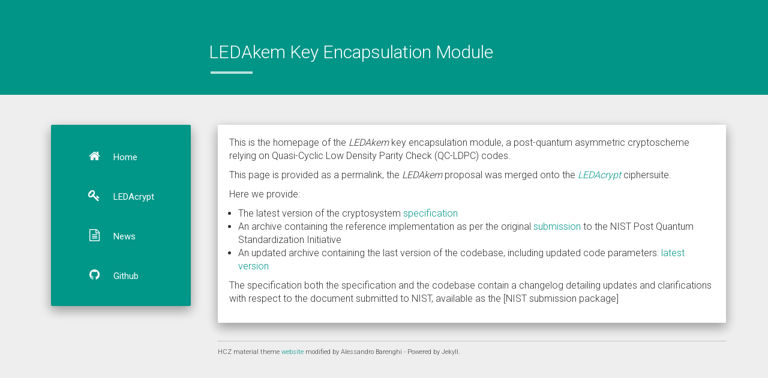

--- FILE ---
content_type: text/html
request_url: https://www.ledacrypt.org/LEDAkem/
body_size: 5909
content:
<!DOCTYPE html>
<html>
  <head>
    
        <meta charset="utf-8">
        <meta http-equiv="X-UA-Compatible" content="IE=edge,chrome=1">
        <meta name="viewport" content="width=device-width, initial-scale=1">

        <link rel="shortcut icon" href="/static/img/favicon.ico" />
        <title>LEDAkem Key Encapsulation Module - </title>
        <meta name="author" content="" />
        <meta name="description" content="LEDAkem Key Encapsulation Module" />
        <meta name="keywords" content="LEDAkem Key Encapsulation Module, , " />

        <meta content="" property="fb:app_id">
        <meta content="" property="og:site_name">
        
          <meta content="LEDAkem Key Encapsulation Module" property="og:title">
        
        
          <meta content="article" property="og:type">
        
        
          <meta content="LEDAkem and LEDApkc" property="og:description">
        
        
          <meta content="/LEDAkem/" property="og:url">
        
        
        
          <meta content="/static/img/logo-high-resolution.png" property="og:image">
        
        
        

      <link rel="alternate" type="application/rss+xml" title="RSS" href="/feed.xml">
      <!-- Custom Fonts -->
<link rel="stylesheet" href="//fonts.googleapis.com/css?family=Roboto:300,400,500,700" type="text/css">

<!-- FontAwesome icons -->
<link rel="stylesheet" href="/font-awesome/css/font-awesome.min.css">

<!-- Core BootStrap CSS -->
<link rel="stylesheet" href="/static/css/bootstrap.min.css">
<!-- Material Design CSS -->
<link rel="stylesheet" href="/static/css/bootstrap-material-design.min.css">

<!-- syntax highlighting CSS -->
<link rel="stylesheet" href="/static/css/syntax.css">

<!-- Custom CSS -->        
<link rel="stylesheet" href="/static/css/thickbox.css">
<link rel="stylesheet" href="/static/css/main.css">
<link rel="stylesheet" href="/static/css/projects.css">

  </head>

  <body class="home overflow-hidden">
    <script type="text/javascript" src="/static/js/jquery.min.js"></script>
<script type="text/javascript" src="/static/js/bootstrap.min.js"></script>
<script type="text/javascript" src="/static/js/material.min.js"></script>
<script type="text/javascript" src="/static/js/main.js"></script>
<script type="text/javascript" src="/static/js/projects.js"></script>

<div class="header-panel shadow-z-2">
      <div class="container">
        <div class="row">
          <div class="col-md-3 col-sm-4 col-xs-12">
            <div class="row-details">
              <h4 class="list-group-item-heading"></h4>
              <p class="list-group-item-text"></p>
            </div>
            <div class="navbar-header pull-right">
              <button type="button" class="navbar-toggle collapsed" data-toggle="collapse" data-target="#bs-example-navbar-collapse-1" aria-expanded="false">
                <span class="sr-only">Toggle navigation</span>
                <i class="fa fa-2x fa-bars"></i>
              </button>
            </div>
          </div>
          <div class="col-md-9 col-sm-8 col-xs-12">
          <div class="row">
            <h2 class="blog-title-pro ">LEDAkem Key Encapsulation Module</h2>
            </div>
            <p class="info">
              
              
            </p>
          </div>
        </div>
      </div>
    </div>

    <div class="container main outer">
      <div class="row">
        <div class="col-md-3 col-xs-12">
              <nav class="menu">
    <div class="collapse navbar-collapse" id="bs-example-navbar-collapse-1">
    <ul class="list-separator nav navbar-nav well well-primary page">

	
	
	
	
	
	
    
	
	<li class="col-lg-12 col-md-12 col-sm-4 col-xs-12  LEDAkem"><a href="/" target="_self"><i class="fa fa-home"></i> Home</a></li>

	
	
	
	
	
	
    
	
	<li class="col-lg-12 col-md-12 col-sm-4 col-xs-12  LEDAkem"><a href="/LEDAcrypt" target="_self"><i class="fa fa-key"></i> LEDAcrypt</a></li>

	
	
	
	
	
	
    
	
	<li class="col-lg-12 col-md-12 col-sm-4 col-xs-12  LEDAkem"><a href="/news.html" target="_self"><i class="fa fa-file-text-o"></i> News</a></li>

	
	
	
	
	
	
    
	
	<li class="col-lg-12 col-md-12 col-sm-4 col-xs-12  LEDAkem"><a href="https://github.com/LEDAcrypt" target="_self"><i class="fa fa-github"></i> Github</a></li>

</ul>

    </div>
    </nav>

        </div>
        <div class="col-md-9 col-xs-12 full">
          <div class="well">
    
    <div>
    	<p>This is the homepage of the <em>LEDAkem</em> key encapsulation module, a 
post-quantum asymmetric cryptoscheme relying on Quasi-Cyclic Low 
Density Parity Check (QC-LDPC) codes.</p>

<p>This page is provided as a permalink, the <em>LEDAkem</em> proposal was merged
onto the <em><a href="/LEDAcrypt">LEDAcrypt</a></em> ciphersuite.</p>

<p>Here we provide:</p>

<ul>
  <li>The latest version of the cryptosystem <a href="/documents/LEDAkem_spec_latest.pdf">specification</a></li>
  <li>An archive containing the reference implementation as per the original
  <a href="/archives/LEDAkem_submission.zip">submission</a> to the NIST Post Quantum Standardization Initiative</li>
  <li>An updated archive containing the last version of the codebase, including 
  updated code parameters: <a href="/archives/LEDAkem-master.zip">latest version</a></li>
</ul>

<p>The specification both the specification and the codebase contain a changelog 
detailing updates and clarifications with respect to the document submitted to 
NIST, available as the [NIST submission package]</p>


    </div>
</div>


          <div class="row">
            <div class="col-md-12 col-xs-12 footer">
              <footer>
   HCZ material theme <a href="https://github.com/codeasashu/hcz-jekyll-blog"> website </a> modified by Alessandro Barenghi - Powered by Jekyll.
</footer>




<div align="center">
</div>

            </div>
          </div>
        </div> <!-- end /.col-md-9 -->
      </div> <!-- end /.row -->
</div>

  </body>
</html>


--- FILE ---
content_type: text/css
request_url: https://www.ledacrypt.org/static/css/bootstrap-material-design.min.css
body_size: 90819
content:
body{background-color:#EEE}body.inverse{background:#333}body.inverse,body.inverse .form-control{color:rgba(255,255,255,.84)}body.inverse .card,body.inverse .card .form-control,body.inverse .modal,body.inverse .modal .form-control,body.inverse .panel-default,body.inverse .panel-default .form-control{background-color:initial;color:initial}.h1,.h2,.h3,.h4,body,h1,h2,h3,h4,h5,h6{font-family:Roboto,Helvetica,Arial,sans-serif;font-weight:300}h5,h6{font-weight:400}a,a:focus,a:hover{color:#009688}a .material-icons,a:focus .material-icons,a:hover .material-icons{vertical-align:middle}.form-horizontal .checkbox,.form-horizontal .checkbox-inline,.form-horizontal .radio,.form-horizontal .radio-inline{padding-top:0}.form-horizontal .radio{margin-bottom:10px}.form-horizontal label{text-align:right}.form-horizontal label.control-label{margin:0}body .container .well.well-sm,body .container-fluid .well.well-sm{padding:10px}body .container .well.well-lg,body .container-fluid .well.well-lg{padding:26px}body .container .jumbotron,body .container .well,body .container-fluid .jumbotron,body .container-fluid .well{background-color:#fff;padding:19px;margin-bottom:20px;-webkit-box-shadow:0 8px 17px 0 rgba(0,0,0,.2),0 6px 20px 0 rgba(0,0,0,.19);box-shadow:0 8px 17px 0 rgba(0,0,0,.2),0 6px 20px 0 rgba(0,0,0,.19);border-radius:2px;border:0}body .container .jumbotron p,body .container .well p,body .container-fluid .jumbotron p,body .container-fluid .well p{font-weight:300}body .container .jumbotron,body .container .jumbotron-default,body .container .well,body .container .well-default,body .container-fluid .jumbotron,body .container-fluid .jumbotron-default,body .container-fluid .well,body .container-fluid .well-default{background-color:#fff}body .container .jumbotron-inverse,body .container .well-inverse,body .container-fluid .jumbotron-inverse,body .container-fluid .well-inverse{background-color:#3f51b5}body .container .jumbotron-primary,body .container .well-primary,body .container-fluid .jumbotron-primary,body .container-fluid .well-primary{background-color:#009688}body .container .jumbotron-success,body .container .well-success,body .container-fluid .jumbotron-success,body .container-fluid .well-success{background-color:#4caf50}body .container .jumbotron-info,body .container .well-info,body .container-fluid .jumbotron-info,body .container-fluid .well-info{background-color:#03a9f4}body .container .jumbotron-warning,body .container .well-warning,body .container-fluid .jumbotron-warning,body .container-fluid .well-warning{background-color:#ff5722}body .container .jumbotron-danger,body .container .well-danger,body .container-fluid .jumbotron-danger,body .container-fluid .well-danger{background-color:#f44336}.btn,.input-group-btn .btn{border:none;border-radius:2px;position:relative;padding:8px 30px;margin:10px 1px;font-size:14px;font-weight:500;text-transform:uppercase;letter-spacing:0;will-change:box-shadow,transform;-webkit-transition:-webkit-box-shadow .2s cubic-bezier(.4,0,1,1),background-color .2s cubic-bezier(.4,0,.2,1),color .2s cubic-bezier(.4,0,.2,1);-o-transition:box-shadow .2s cubic-bezier(.4,0,1,1),background-color .2s cubic-bezier(.4,0,.2,1),color .2s cubic-bezier(.4,0,.2,1);transition:box-shadow .2s cubic-bezier(.4,0,1,1),background-color .2s cubic-bezier(.4,0,.2,1),color .2s cubic-bezier(.4,0,.2,1);outline:0;cursor:pointer;text-decoration:none;background:0 0}.btn::-moz-focus-inner,.input-group-btn .btn::-moz-focus-inner{border:0}.btn:not(.btn-raised),.input-group-btn .btn:not(.btn-raised){-webkit-box-shadow:none;box-shadow:none}.btn:not(.btn-raised),.btn:not(.btn-raised).btn-default,.input-group-btn .btn:not(.btn-raised),.input-group-btn .btn:not(.btn-raised).btn-default{color:rgba(0,0,0,.87)}.btn:not(.btn-raised).btn-inverse,.input-group-btn .btn:not(.btn-raised).btn-inverse{color:#3f51b5}.btn:not(.btn-raised).btn-primary,.input-group-btn .btn:not(.btn-raised).btn-primary{color:#009688}.btn:not(.btn-raised).btn-success,.input-group-btn .btn:not(.btn-raised).btn-success{color:#4caf50}.btn:not(.btn-raised).btn-info,.input-group-btn .btn:not(.btn-raised).btn-info{color:#03a9f4}.btn:not(.btn-raised).btn-warning,.input-group-btn .btn:not(.btn-raised).btn-warning{color:#ff5722}.btn:not(.btn-raised).btn-danger,.input-group-btn .btn:not(.btn-raised).btn-danger{color:#f44336}.btn:not(.btn-raised):not(.btn-link):focus,.btn:not(.btn-raised):not(.btn-link):hover,.input-group-btn .btn:not(.btn-raised):not(.btn-link):focus,.input-group-btn .btn:not(.btn-raised):not(.btn-link):hover{background-color:rgba(153,153,153,.2)}.theme-dark .btn:not(.btn-raised):not(.btn-link):focus,.theme-dark .btn:not(.btn-raised):not(.btn-link):hover,.theme-dark .input-group-btn .btn:not(.btn-raised):not(.btn-link):focus,.theme-dark .input-group-btn .btn:not(.btn-raised):not(.btn-link):hover{background-color:rgba(204,204,204,.15)}.btn-group-raised .btn,.btn-group-raised .btn.btn-default,.btn-group-raised .input-group-btn .btn,.btn-group-raised .input-group-btn .btn.btn-default,.btn.btn-fab,.btn.btn-fab.btn-default,.btn.btn-raised,.btn.btn-raised.btn-default,.input-group-btn .btn.btn-fab,.input-group-btn .btn.btn-fab.btn-default,.input-group-btn .btn.btn-raised,.input-group-btn .btn.btn-raised.btn-default{background-color:#EEE;color:rgba(0,0,0,.87)}.btn-group-raised .btn.btn-inverse,.btn-group-raised .input-group-btn .btn.btn-inverse,.btn.btn-fab.btn-inverse,.btn.btn-raised.btn-inverse,.input-group-btn .btn.btn-fab.btn-inverse,.input-group-btn .btn.btn-raised.btn-inverse{background-color:#3f51b5;color:#fff}.btn-group-raised .btn.btn-primary,.btn-group-raised .input-group-btn .btn.btn-primary,.btn.btn-fab.btn-primary,.btn.btn-raised.btn-primary,.input-group-btn .btn.btn-fab.btn-primary,.input-group-btn .btn.btn-raised.btn-primary{background-color:#009688;color:rgba(255,255,255,.84)}.btn-group-raised .btn.btn-success,.btn-group-raised .input-group-btn .btn.btn-success,.btn.btn-fab.btn-success,.btn.btn-raised.btn-success,.input-group-btn .btn.btn-fab.btn-success,.input-group-btn .btn.btn-raised.btn-success{background-color:#4caf50;color:rgba(255,255,255,.84)}.btn-group-raised .btn.btn-info,.btn-group-raised .input-group-btn .btn.btn-info,.btn.btn-fab.btn-info,.btn.btn-raised.btn-info,.input-group-btn .btn.btn-fab.btn-info,.input-group-btn .btn.btn-raised.btn-info{background-color:#03a9f4;color:rgba(255,255,255,.84)}.btn-group-raised .btn.btn-warning,.btn-group-raised .input-group-btn .btn.btn-warning,.btn.btn-fab.btn-warning,.btn.btn-raised.btn-warning,.input-group-btn .btn.btn-fab.btn-warning,.input-group-btn .btn.btn-raised.btn-warning{background-color:#ff5722;color:rgba(255,255,255,.84)}.btn-group-raised .btn.btn-danger,.btn-group-raised .input-group-btn .btn.btn-danger,.btn.btn-fab.btn-danger,.btn.btn-raised.btn-danger,.input-group-btn .btn.btn-fab.btn-danger,.input-group-btn .btn.btn-raised.btn-danger{background-color:#f44336;color:rgba(255,255,255,.84)}.btn-group-raised .btn:not(.btn-link),.btn-group-raised .input-group-btn .btn:not(.btn-link),.btn.btn-raised:not(.btn-link),.input-group-btn .btn.btn-raised:not(.btn-link){-webkit-box-shadow:0 2px 2px 0 rgba(0,0,0,.14),0 3px 1px -2px rgba(0,0,0,.2),0 1px 5px 0 rgba(0,0,0,.12);box-shadow:0 2px 2px 0 rgba(0,0,0,.14),0 3px 1px -2px rgba(0,0,0,.2),0 1px 5px 0 rgba(0,0,0,.12)}.btn-group-raised .btn:not(.btn-link).active,.btn-group-raised .btn:not(.btn-link):active,.btn-group-raised .btn:not(.btn-link):focus,.btn-group-raised .btn:not(.btn-link):hover,.btn-group-raised .input-group-btn .btn:not(.btn-link).active,.btn-group-raised .input-group-btn .btn:not(.btn-link):active,.btn-group-raised .input-group-btn .btn:not(.btn-link):focus,.btn-group-raised .input-group-btn .btn:not(.btn-link):hover,.btn.btn-raised:not(.btn-link).active,.btn.btn-raised:not(.btn-link):active,.btn.btn-raised:not(.btn-link):focus,.btn.btn-raised:not(.btn-link):hover,.input-group-btn .btn.btn-raised:not(.btn-link).active,.input-group-btn .btn.btn-raised:not(.btn-link):active,.input-group-btn .btn.btn-raised:not(.btn-link):focus,.input-group-btn .btn.btn-raised:not(.btn-link):hover{outline:0}.btn-group-raised .btn:not(.btn-link).active,.btn-group-raised .btn:not(.btn-link).active.btn-default,.btn-group-raised .btn:not(.btn-link):active,.btn-group-raised .btn:not(.btn-link):active.btn-default,.btn-group-raised .btn:not(.btn-link):focus,.btn-group-raised .btn:not(.btn-link):focus.btn-default,.btn-group-raised .btn:not(.btn-link):hover,.btn-group-raised .btn:not(.btn-link):hover.btn-default,.btn-group-raised .input-group-btn .btn:not(.btn-link).active,.btn-group-raised .input-group-btn .btn:not(.btn-link).active.btn-default,.btn-group-raised .input-group-btn .btn:not(.btn-link):active,.btn-group-raised .input-group-btn .btn:not(.btn-link):active.btn-default,.btn-group-raised .input-group-btn .btn:not(.btn-link):focus,.btn-group-raised .input-group-btn .btn:not(.btn-link):focus.btn-default,.btn-group-raised .input-group-btn .btn:not(.btn-link):hover,.btn-group-raised .input-group-btn .btn:not(.btn-link):hover.btn-default,.btn.btn-raised:not(.btn-link).active,.btn.btn-raised:not(.btn-link).active.btn-default,.btn.btn-raised:not(.btn-link):active,.btn.btn-raised:not(.btn-link):active.btn-default,.btn.btn-raised:not(.btn-link):focus,.btn.btn-raised:not(.btn-link):focus.btn-default,.btn.btn-raised:not(.btn-link):hover,.btn.btn-raised:not(.btn-link):hover.btn-default,.input-group-btn .btn.btn-raised:not(.btn-link).active,.input-group-btn .btn.btn-raised:not(.btn-link).active.btn-default,.input-group-btn .btn.btn-raised:not(.btn-link):active,.input-group-btn .btn.btn-raised:not(.btn-link):active.btn-default,.input-group-btn .btn.btn-raised:not(.btn-link):focus,.input-group-btn .btn.btn-raised:not(.btn-link):focus.btn-default,.input-group-btn .btn.btn-raised:not(.btn-link):hover,.input-group-btn .btn.btn-raised:not(.btn-link):hover.btn-default{background-color:#e4e4e4}.btn-group-raised .btn:not(.btn-link).active.btn-inverse,.btn-group-raised .btn:not(.btn-link):active.btn-inverse,.btn-group-raised .btn:not(.btn-link):focus.btn-inverse,.btn-group-raised .btn:not(.btn-link):hover.btn-inverse,.btn-group-raised .input-group-btn .btn:not(.btn-link).active.btn-inverse,.btn-group-raised .input-group-btn .btn:not(.btn-link):active.btn-inverse,.btn-group-raised .input-group-btn .btn:not(.btn-link):focus.btn-inverse,.btn-group-raised .input-group-btn .btn:not(.btn-link):hover.btn-inverse,.btn.btn-raised:not(.btn-link).active.btn-inverse,.btn.btn-raised:not(.btn-link):active.btn-inverse,.btn.btn-raised:not(.btn-link):focus.btn-inverse,.btn.btn-raised:not(.btn-link):hover.btn-inverse,.input-group-btn .btn.btn-raised:not(.btn-link).active.btn-inverse,.input-group-btn .btn.btn-raised:not(.btn-link):active.btn-inverse,.input-group-btn .btn.btn-raised:not(.btn-link):focus.btn-inverse,.input-group-btn .btn.btn-raised:not(.btn-link):hover.btn-inverse{background-color:#495bc0}.btn-group-raised .btn:not(.btn-link).active.btn-primary,.btn-group-raised .btn:not(.btn-link):active.btn-primary,.btn-group-raised .btn:not(.btn-link):focus.btn-primary,.btn-group-raised .btn:not(.btn-link):hover.btn-primary,.btn-group-raised .input-group-btn .btn:not(.btn-link).active.btn-primary,.btn-group-raised .input-group-btn .btn:not(.btn-link):active.btn-primary,.btn-group-raised .input-group-btn .btn:not(.btn-link):focus.btn-primary,.btn-group-raised .input-group-btn .btn:not(.btn-link):hover.btn-primary,.btn.btn-raised:not(.btn-link).active.btn-primary,.btn.btn-raised:not(.btn-link):active.btn-primary,.btn.btn-raised:not(.btn-link):focus.btn-primary,.btn.btn-raised:not(.btn-link):hover.btn-primary,.input-group-btn .btn.btn-raised:not(.btn-link).active.btn-primary,.input-group-btn .btn.btn-raised:not(.btn-link):active.btn-primary,.input-group-btn .btn.btn-raised:not(.btn-link):focus.btn-primary,.input-group-btn .btn.btn-raised:not(.btn-link):hover.btn-primary{background-color:#00aa9a}.btn-group-raised .btn:not(.btn-link).active.btn-success,.btn-group-raised .btn:not(.btn-link):active.btn-success,.btn-group-raised .btn:not(.btn-link):focus.btn-success,.btn-group-raised .btn:not(.btn-link):hover.btn-success,.btn-group-raised .input-group-btn .btn:not(.btn-link).active.btn-success,.btn-group-raised .input-group-btn .btn:not(.btn-link):active.btn-success,.btn-group-raised .input-group-btn .btn:not(.btn-link):focus.btn-success,.btn-group-raised .input-group-btn .btn:not(.btn-link):hover.btn-success,.btn.btn-raised:not(.btn-link).active.btn-success,.btn.btn-raised:not(.btn-link):active.btn-success,.btn.btn-raised:not(.btn-link):focus.btn-success,.btn.btn-raised:not(.btn-link):hover.btn-success,.input-group-btn .btn.btn-raised:not(.btn-link).active.btn-success,.input-group-btn .btn.btn-raised:not(.btn-link):active.btn-success,.input-group-btn .btn.btn-raised:not(.btn-link):focus.btn-success,.input-group-btn .btn.btn-raised:not(.btn-link):hover.btn-success{background-color:#59b75c}.btn-group-raised .btn:not(.btn-link).active.btn-info,.btn-group-raised .btn:not(.btn-link):active.btn-info,.btn-group-raised .btn:not(.btn-link):focus.btn-info,.btn-group-raised .btn:not(.btn-link):hover.btn-info,.btn-group-raised .input-group-btn .btn:not(.btn-link).active.btn-info,.btn-group-raised .input-group-btn .btn:not(.btn-link):active.btn-info,.btn-group-raised .input-group-btn .btn:not(.btn-link):focus.btn-info,.btn-group-raised .input-group-btn .btn:not(.btn-link):hover.btn-info,.btn.btn-raised:not(.btn-link).active.btn-info,.btn.btn-raised:not(.btn-link):active.btn-info,.btn.btn-raised:not(.btn-link):focus.btn-info,.btn.btn-raised:not(.btn-link):hover.btn-info,.input-group-btn .btn.btn-raised:not(.btn-link).active.btn-info,.input-group-btn .btn.btn-raised:not(.btn-link):active.btn-info,.input-group-btn .btn.btn-raised:not(.btn-link):focus.btn-info,.input-group-btn .btn.btn-raised:not(.btn-link):hover.btn-info{background-color:#0fb2fc}.btn-group-raised .btn:not(.btn-link).active.btn-warning,.btn-group-raised .btn:not(.btn-link):active.btn-warning,.btn-group-raised .btn:not(.btn-link):focus.btn-warning,.btn-group-raised .btn:not(.btn-link):hover.btn-warning,.btn-group-raised .input-group-btn .btn:not(.btn-link).active.btn-warning,.btn-group-raised .input-group-btn .btn:not(.btn-link):active.btn-warning,.btn-group-raised .input-group-btn .btn:not(.btn-link):focus.btn-warning,.btn-group-raised .input-group-btn .btn:not(.btn-link):hover.btn-warning,.btn.btn-raised:not(.btn-link).active.btn-warning,.btn.btn-raised:not(.btn-link):active.btn-warning,.btn.btn-raised:not(.btn-link):focus.btn-warning,.btn.btn-raised:not(.btn-link):hover.btn-warning,.input-group-btn .btn.btn-raised:not(.btn-link).active.btn-warning,.input-group-btn .btn.btn-raised:not(.btn-link):active.btn-warning,.input-group-btn .btn.btn-raised:not(.btn-link):focus.btn-warning,.input-group-btn .btn.btn-raised:not(.btn-link):hover.btn-warning{background-color:#ff6736}.btn-group-raised .btn:not(.btn-link).active.btn-danger,.btn-group-raised .btn:not(.btn-link):active.btn-danger,.btn-group-raised .btn:not(.btn-link):focus.btn-danger,.btn-group-raised .btn:not(.btn-link):hover.btn-danger,.btn-group-raised .input-group-btn .btn:not(.btn-link).active.btn-danger,.btn-group-raised .input-group-btn .btn:not(.btn-link):active.btn-danger,.btn-group-raised .input-group-btn .btn:not(.btn-link):focus.btn-danger,.btn-group-raised .input-group-btn .btn:not(.btn-link):hover.btn-danger,.btn.btn-raised:not(.btn-link).active.btn-danger,.btn.btn-raised:not(.btn-link):active.btn-danger,.btn.btn-raised:not(.btn-link):focus.btn-danger,.btn.btn-raised:not(.btn-link):hover.btn-danger,.input-group-btn .btn.btn-raised:not(.btn-link).active.btn-danger,.input-group-btn .btn.btn-raised:not(.btn-link):active.btn-danger,.input-group-btn .btn.btn-raised:not(.btn-link):focus.btn-danger,.input-group-btn .btn.btn-raised:not(.btn-link):hover.btn-danger{background-color:#f55549}.btn-group-raised .btn:not(.btn-link).active,.btn-group-raised .btn:not(.btn-link).active:hover,.btn-group-raised .btn:not(.btn-link):active,.btn-group-raised .btn:not(.btn-link):active:hover,.btn-group-raised .input-group-btn .btn:not(.btn-link).active,.btn-group-raised .input-group-btn .btn:not(.btn-link).active:hover,.btn-group-raised .input-group-btn .btn:not(.btn-link):active,.btn-group-raised .input-group-btn .btn:not(.btn-link):active:hover,.btn.btn-raised:not(.btn-link).active,.btn.btn-raised:not(.btn-link).active:hover,.btn.btn-raised:not(.btn-link):active,.btn.btn-raised:not(.btn-link):active:hover,.input-group-btn .btn.btn-raised:not(.btn-link).active,.input-group-btn .btn.btn-raised:not(.btn-link).active:hover,.input-group-btn .btn.btn-raised:not(.btn-link):active,.input-group-btn .btn.btn-raised:not(.btn-link):active:hover{-webkit-box-shadow:0 4px 5px 0 rgba(0,0,0,.14),0 1px 10px 0 rgba(0,0,0,.12),0 2px 4px -1px rgba(0,0,0,.2);box-shadow:0 4px 5px 0 rgba(0,0,0,.14),0 1px 10px 0 rgba(0,0,0,.12),0 2px 4px -1px rgba(0,0,0,.2)}.btn-group-raised .btn:not(.btn-link):focus,.btn-group-raised .btn:not(.btn-link):focus.active,.btn-group-raised .btn:not(.btn-link):focus.active:hover,.btn-group-raised .btn:not(.btn-link):focus:active,.btn-group-raised .btn:not(.btn-link):focus:active:hover,.btn-group-raised .btn:not(.btn-link):focus:hover,.btn-group-raised .input-group-btn .btn:not(.btn-link):focus,.btn-group-raised .input-group-btn .btn:not(.btn-link):focus.active,.btn-group-raised .input-group-btn .btn:not(.btn-link):focus.active:hover,.btn-group-raised .input-group-btn .btn:not(.btn-link):focus:active,.btn-group-raised .input-group-btn .btn:not(.btn-link):focus:active:hover,.btn-group-raised .input-group-btn .btn:not(.btn-link):focus:hover,.btn.btn-raised:not(.btn-link):focus,.btn.btn-raised:not(.btn-link):focus.active,.btn.btn-raised:not(.btn-link):focus.active:hover,.btn.btn-raised:not(.btn-link):focus:active,.btn.btn-raised:not(.btn-link):focus:active:hover,.btn.btn-raised:not(.btn-link):focus:hover,.input-group-btn .btn.btn-raised:not(.btn-link):focus,.input-group-btn .btn.btn-raised:not(.btn-link):focus.active,.input-group-btn .btn.btn-raised:not(.btn-link):focus.active:hover,.input-group-btn .btn.btn-raised:not(.btn-link):focus:active,.input-group-btn .btn.btn-raised:not(.btn-link):focus:active:hover,.input-group-btn .btn.btn-raised:not(.btn-link):focus:hover{-webkit-box-shadow:0 0 8px rgba(0,0,0,.18),0 8px 16px rgba(0,0,0,.36);box-shadow:0 0 8px rgba(0,0,0,.18),0 8px 16px rgba(0,0,0,.36)}.btn.btn-fab,.input-group-btn .btn.btn-fab{border-radius:50%;font-size:24px;height:56px;margin:auto;min-width:56px;width:56px;padding:0;overflow:hidden;-webkit-box-shadow:0 1px 1.5px 0 rgba(0,0,0,.12),0 1px 1px 0 rgba(0,0,0,.24);box-shadow:0 1px 1.5px 0 rgba(0,0,0,.12),0 1px 1px 0 rgba(0,0,0,.24);position:relative;line-height:normal}.btn.btn-fab .ripple-container,.input-group-btn .btn.btn-fab .ripple-container{border-radius:50%}.btn-group-sm .btn.btn-fab,.btn-group-sm .input-group-btn .btn.btn-fab,.btn.btn-fab.btn-fab-mini,.input-group-btn .btn.btn-fab.btn-fab-mini{height:40px;min-width:40px;width:40px}.btn-group-sm .btn.btn-fab.material-icons,.btn-group-sm .input-group-btn .btn.btn-fab.material-icons,.btn.btn-fab.btn-fab-mini.material-icons,.input-group-btn .btn.btn-fab.btn-fab-mini.material-icons{top:0;left:0}.btn.btn-fab i.material-icons,.input-group-btn .btn.btn-fab i.material-icons{position:absolute;top:50%;left:50%;-webkit-transform:translate(-12px,-12px);-ms-transform:translate(-12px,-12px);-o-transform:translate(-12px,-12px);transform:translate(-12px,-12px);line-height:24px;width:24px}.btn i.material-icons,.input-group-btn .btn i.material-icons{vertical-align:middle}.btn-group-lg .btn,.btn-group-lg .input-group-btn .btn,.btn.btn-lg,.input-group-btn .btn.btn-lg{font-size:16px}.btn-group-sm .btn,.btn-group-sm .input-group-btn .btn,.btn.btn-sm,.input-group-btn .btn.btn-sm{padding:5px 20px;font-size:12px}.btn-group-xs .btn,.btn-group-xs .input-group-btn .btn,.btn.btn-xs,.input-group-btn .btn.btn-xs{padding:4px 15px;font-size:10px}.btn-group-vertical.disabled,.btn-group-vertical:disabled,.btn-group-vertical[disabled][disabled],.btn-group.disabled,.btn-group:disabled,.btn-group[disabled][disabled],.btn.disabled,.btn:disabled,.btn[disabled][disabled],.input-group-btn .btn.disabled,.input-group-btn .btn:disabled,.input-group-btn .btn[disabled][disabled],fieldset[disabled][disabled] .btn,fieldset[disabled][disabled] .btn-group,fieldset[disabled][disabled] .btn-group-vertical,fieldset[disabled][disabled] .input-group-btn .btn{color:rgba(0,0,0,.26);background:0 0}.theme-dark .btn-group-vertical.disabled,.theme-dark .btn-group-vertical:disabled,.theme-dark .btn-group-vertical[disabled][disabled],.theme-dark .btn-group.disabled,.theme-dark .btn-group:disabled,.theme-dark .btn-group[disabled][disabled],.theme-dark .btn.disabled,.theme-dark .btn:disabled,.theme-dark .btn[disabled][disabled],.theme-dark .input-group-btn .btn.disabled,.theme-dark .input-group-btn .btn:disabled,.theme-dark .input-group-btn .btn[disabled][disabled],.theme-dark fieldset[disabled][disabled] .btn,.theme-dark fieldset[disabled][disabled] .btn-group,.theme-dark fieldset[disabled][disabled] .btn-group-vertical,.theme-dark fieldset[disabled][disabled] .input-group-btn .btn{color:rgba(255,255,255,.3)}.btn-group-vertical.disabled.btn-group-raised,.btn-group-vertical.disabled.btn-group-raised.active,.btn-group-vertical.disabled.btn-group-raised:active,.btn-group-vertical.disabled.btn-group-raised:focus:not(:active),.btn-group-vertical.disabled.btn-raised,.btn-group-vertical.disabled.btn-raised.active,.btn-group-vertical.disabled.btn-raised:active,.btn-group-vertical.disabled.btn-raised:focus:not(:active),.btn-group-vertical:disabled.btn-group-raised,.btn-group-vertical:disabled.btn-group-raised.active,.btn-group-vertical:disabled.btn-group-raised:active,.btn-group-vertical:disabled.btn-group-raised:focus:not(:active),.btn-group-vertical:disabled.btn-raised,.btn-group-vertical:disabled.btn-raised.active,.btn-group-vertical:disabled.btn-raised:active,.btn-group-vertical:disabled.btn-raised:focus:not(:active),.btn-group-vertical[disabled][disabled].btn-group-raised,.btn-group-vertical[disabled][disabled].btn-group-raised.active,.btn-group-vertical[disabled][disabled].btn-group-raised:active,.btn-group-vertical[disabled][disabled].btn-group-raised:focus:not(:active),.btn-group-vertical[disabled][disabled].btn-raised,.btn-group-vertical[disabled][disabled].btn-raised.active,.btn-group-vertical[disabled][disabled].btn-raised:active,.btn-group-vertical[disabled][disabled].btn-raised:focus:not(:active),.btn-group.disabled.btn-group-raised,.btn-group.disabled.btn-group-raised.active,.btn-group.disabled.btn-group-raised:active,.btn-group.disabled.btn-group-raised:focus:not(:active),.btn-group.disabled.btn-raised,.btn-group.disabled.btn-raised.active,.btn-group.disabled.btn-raised:active,.btn-group.disabled.btn-raised:focus:not(:active),.btn-group:disabled.btn-group-raised,.btn-group:disabled.btn-group-raised.active,.btn-group:disabled.btn-group-raised:active,.btn-group:disabled.btn-group-raised:focus:not(:active),.btn-group:disabled.btn-raised,.btn-group:disabled.btn-raised.active,.btn-group:disabled.btn-raised:active,.btn-group:disabled.btn-raised:focus:not(:active),.btn-group[disabled][disabled].btn-group-raised,.btn-group[disabled][disabled].btn-group-raised.active,.btn-group[disabled][disabled].btn-group-raised:active,.btn-group[disabled][disabled].btn-group-raised:focus:not(:active),.btn-group[disabled][disabled].btn-raised,.btn-group[disabled][disabled].btn-raised.active,.btn-group[disabled][disabled].btn-raised:active,.btn-group[disabled][disabled].btn-raised:focus:not(:active),.btn.disabled.btn-group-raised,.btn.disabled.btn-group-raised.active,.btn.disabled.btn-group-raised:active,.btn.disabled.btn-group-raised:focus:not(:active),.btn.disabled.btn-raised,.btn.disabled.btn-raised.active,.btn.disabled.btn-raised:active,.btn.disabled.btn-raised:focus:not(:active),.btn:disabled.btn-group-raised,.btn:disabled.btn-group-raised.active,.btn:disabled.btn-group-raised:active,.btn:disabled.btn-group-raised:focus:not(:active),.btn:disabled.btn-raised,.btn:disabled.btn-raised.active,.btn:disabled.btn-raised:active,.btn:disabled.btn-raised:focus:not(:active),.btn[disabled][disabled].btn-group-raised,.btn[disabled][disabled].btn-group-raised.active,.btn[disabled][disabled].btn-group-raised:active,.btn[disabled][disabled].btn-group-raised:focus:not(:active),.btn[disabled][disabled].btn-raised,.btn[disabled][disabled].btn-raised.active,.btn[disabled][disabled].btn-raised:active,.btn[disabled][disabled].btn-raised:focus:not(:active),.input-group-btn .btn.disabled.btn-group-raised,.input-group-btn .btn.disabled.btn-group-raised.active,.input-group-btn .btn.disabled.btn-group-raised:active,.input-group-btn .btn.disabled.btn-group-raised:focus:not(:active),.input-group-btn .btn.disabled.btn-raised,.input-group-btn .btn.disabled.btn-raised.active,.input-group-btn .btn.disabled.btn-raised:active,.input-group-btn .btn.disabled.btn-raised:focus:not(:active),.input-group-btn .btn:disabled.btn-group-raised,.input-group-btn .btn:disabled.btn-group-raised.active,.input-group-btn .btn:disabled.btn-group-raised:active,.input-group-btn .btn:disabled.btn-group-raised:focus:not(:active),.input-group-btn .btn:disabled.btn-raised,.input-group-btn .btn:disabled.btn-raised.active,.input-group-btn .btn:disabled.btn-raised:active,.input-group-btn .btn:disabled.btn-raised:focus:not(:active),.input-group-btn .btn[disabled][disabled].btn-group-raised,.input-group-btn .btn[disabled][disabled].btn-group-raised.active,.input-group-btn .btn[disabled][disabled].btn-group-raised:active,.input-group-btn .btn[disabled][disabled].btn-group-raised:focus:not(:active),.input-group-btn .btn[disabled][disabled].btn-raised,.input-group-btn .btn[disabled][disabled].btn-raised.active,.input-group-btn .btn[disabled][disabled].btn-raised:active,.input-group-btn .btn[disabled][disabled].btn-raised:focus:not(:active),fieldset[disabled][disabled] .btn-group-vertical.btn-group-raised,fieldset[disabled][disabled] .btn-group-vertical.btn-group-raised.active,fieldset[disabled][disabled] .btn-group-vertical.btn-group-raised:active,fieldset[disabled][disabled] .btn-group-vertical.btn-group-raised:focus:not(:active),fieldset[disabled][disabled] .btn-group-vertical.btn-raised,fieldset[disabled][disabled] .btn-group-vertical.btn-raised.active,fieldset[disabled][disabled] .btn-group-vertical.btn-raised:active,fieldset[disabled][disabled] .btn-group-vertical.btn-raised:focus:not(:active),fieldset[disabled][disabled] .btn-group.btn-group-raised,fieldset[disabled][disabled] .btn-group.btn-group-raised.active,fieldset[disabled][disabled] .btn-group.btn-group-raised:active,fieldset[disabled][disabled] .btn-group.btn-group-raised:focus:not(:active),fieldset[disabled][disabled] .btn-group.btn-raised,fieldset[disabled][disabled] .btn-group.btn-raised.active,fieldset[disabled][disabled] .btn-group.btn-raised:active,fieldset[disabled][disabled] .btn-group.btn-raised:focus:not(:active),fieldset[disabled][disabled] .btn.btn-group-raised,fieldset[disabled][disabled] .btn.btn-group-raised.active,fieldset[disabled][disabled] .btn.btn-group-raised:active,fieldset[disabled][disabled] .btn.btn-group-raised:focus:not(:active),fieldset[disabled][disabled] .btn.btn-raised,fieldset[disabled][disabled] .btn.btn-raised.active,fieldset[disabled][disabled] .btn.btn-raised:active,fieldset[disabled][disabled] .btn.btn-raised:focus:not(:active),fieldset[disabled][disabled] .input-group-btn .btn.btn-group-raised,fieldset[disabled][disabled] .input-group-btn .btn.btn-group-raised.active,fieldset[disabled][disabled] .input-group-btn .btn.btn-group-raised:active,fieldset[disabled][disabled] .input-group-btn .btn.btn-group-raised:focus:not(:active),fieldset[disabled][disabled] .input-group-btn .btn.btn-raised,fieldset[disabled][disabled] .input-group-btn .btn.btn-raised.active,fieldset[disabled][disabled] .input-group-btn .btn.btn-raised:active,fieldset[disabled][disabled] .input-group-btn .btn.btn-raised:focus:not(:active){-webkit-box-shadow:none;box-shadow:none}.btn-group,.btn-group-vertical{position:relative;margin:10px 1px}.btn-group-vertical.open>.dropdown-toggle.btn,.btn-group-vertical.open>.dropdown-toggle.btn.btn-default,.btn-group.open>.dropdown-toggle.btn,.btn-group.open>.dropdown-toggle.btn.btn-default{background-color:#EEE}.btn-group-vertical.open>.dropdown-toggle.btn.btn-inverse,.btn-group.open>.dropdown-toggle.btn.btn-inverse{background-color:#3f51b5}.btn-group-vertical.open>.dropdown-toggle.btn.btn-primary,.btn-group.open>.dropdown-toggle.btn.btn-primary{background-color:#009688}.btn-group-vertical.open>.dropdown-toggle.btn.btn-success,.btn-group.open>.dropdown-toggle.btn.btn-success{background-color:#4caf50}.btn-group-vertical.open>.dropdown-toggle.btn.btn-info,.btn-group.open>.dropdown-toggle.btn.btn-info{background-color:#03a9f4}.btn-group-vertical.open>.dropdown-toggle.btn.btn-warning,.btn-group.open>.dropdown-toggle.btn.btn-warning{background-color:#ff5722}.btn-group-vertical.open>.dropdown-toggle.btn.btn-danger,.btn-group.open>.dropdown-toggle.btn.btn-danger{background-color:#f44336}.btn-group .dropdown-menu,.btn-group-vertical .dropdown-menu{border-radius:0 0 2px 2px}.btn-group-vertical.btn-group-raised,.btn-group.btn-group-raised{-webkit-box-shadow:0 2px 2px 0 rgba(0,0,0,.14),0 3px 1px -2px rgba(0,0,0,.2),0 1px 5px 0 rgba(0,0,0,.12);box-shadow:0 2px 2px 0 rgba(0,0,0,.14),0 3px 1px -2px rgba(0,0,0,.2),0 1px 5px 0 rgba(0,0,0,.12)}.btn-group .btn,.btn-group .btn+.btn,.btn-group .btn-group,.btn-group .btn:active,.btn-group-vertical .btn,.btn-group-vertical .btn+.btn,.btn-group-vertical .btn-group,.btn-group-vertical .btn:active{margin:0}.checkbox label{cursor:pointer;padding-left:0;color:rgba(0,0,0,.26)}.form-group.is-focused .checkbox label{color:rgba(0,0,0,.26)}.form-group.is-focused .checkbox label:focus,.form-group.is-focused .checkbox label:hover{color:rgba(0,0,0,.54)}fieldset[disabled] .form-group.is-focused .checkbox label{color:rgba(0,0,0,.26)}.checkbox input[type=checkbox]{opacity:0;position:absolute;margin:0;z-index:-1;width:0;height:0;overflow:hidden;left:0;pointer-events:none}.checkbox .checkbox-material{vertical-align:middle;position:relative;top:3px}.checkbox .checkbox-material:before{display:block;position:absolute;left:0;content:"";background-color:rgba(0,0,0,.84);height:20px;width:20px;border-radius:100%;z-index:1;opacity:0;margin:0;-webkit-transform:scale3d(2.3,2.3,1);transform:scale3d(2.3,2.3,1)}.checkbox .checkbox-material .check{position:relative;display:inline-block;width:20px;height:20px;border:2px solid rgba(0,0,0,.54);overflow:hidden;z-index:1}.checkbox .checkbox-material .check:before{position:absolute;content:"";-webkit-transform:rotate(45deg);-ms-transform:rotate(45deg);-o-transform:rotate(45deg);transform:rotate(45deg);display:block;margin-top:-4px;margin-left:6px;width:0;height:0;-webkit-box-shadow:0 0 0 0,0 0 0 0,0 0 0 0,0 0 0 0,0 0 0 0,0 0 0 0,0 0 0 0 inset;box-shadow:0 0 0 0,0 0 0 0,0 0 0 0,0 0 0 0,0 0 0 0,0 0 0 0,0 0 0 0 inset;-webkit-animation:checkbox-off .3s forwards;-o-animation:checkbox-off .3s forwards;animation:checkbox-off .3s forwards}.checkbox input[type=checkbox]:focus+.checkbox-material .check:after{opacity:.2}.checkbox input[type=checkbox]:checked+.checkbox-material .check{color:#009688;border-color:#009688}.checkbox input[type=checkbox]:checked+.checkbox-material .check:before{color:#009688;-webkit-box-shadow:0 0 0 10px,10px -10px 0 10px,32px 0 0 20px,0 32px 0 20px,-5px 5px 0 10px,20px -12px 0 11px;box-shadow:0 0 0 10px,10px -10px 0 10px,32px 0 0 20px,0 32px 0 20px,-5px 5px 0 10px,20px -12px 0 11px;-webkit-animation:checkbox-on .3s forwards;-o-animation:checkbox-on .3s forwards;animation:checkbox-on .3s forwards}.checkbox input[type=checkbox]:checked+.checkbox-material:before{-webkit-animation:rippleOn .5s;-o-animation:rippleOn .5s;animation:rippleOn .5s}.checkbox input[type=checkbox]:checked+.checkbox-material .check:after{-webkit-animation:rippleOn .5s forwards;-o-animation:rippleOn .5s forwards;animation:rippleOn .5s forwards}.checkbox input[type=checkbox]:not(:checked)+.checkbox-material:before{-webkit-animation:rippleOff .5s;-o-animation:rippleOff .5s;animation:rippleOff .5s}.checkbox input[type=checkbox]:not(:checked)+.checkbox-material .check:after{-webkit-animation:rippleOff .5s forwards;-o-animation:rippleOff .5s forwards;animation:rippleOff .5s forwards}.checkbox input[type=checkbox][disabled]+.circle,.checkbox input[type=checkbox][disabled]:not(:checked)~.checkbox-material .check,.checkbox input[type=checkbox][disabled]:not(:checked)~.checkbox-material .check:before,fieldset[disabled] .checkbox,fieldset[disabled] .checkbox input[type=checkbox]{opacity:.5}.checkbox input[type=checkbox][disabled]+.checkbox-material .check:after{background-color:rgba(0,0,0,.87);-webkit-transform:rotate(-45deg);-ms-transform:rotate(-45deg);-o-transform:rotate(-45deg);transform:rotate(-45deg)}@-webkit-keyframes checkbox-on{0%{-webkit-box-shadow:0 0 0 10px,10px -10px 0 10px,32px 0 0 20px,0 32px 0 20px,-5px 5px 0 10px,15px 2px 0 11px;box-shadow:0 0 0 10px,10px -10px 0 10px,32px 0 0 20px,0 32px 0 20px,-5px 5px 0 10px,15px 2px 0 11px}50%{-webkit-box-shadow:0 0 0 10px,10px -10px 0 10px,32px 0 0 20px,0 32px 0 20px,-5px 5px 0 10px,20px 2px 0 11px;box-shadow:0 0 0 10px,10px -10px 0 10px,32px 0 0 20px,0 32px 0 20px,-5px 5px 0 10px,20px 2px 0 11px}100%{-webkit-box-shadow:0 0 0 10px,10px -10px 0 10px,32px 0 0 20px,0 32px 0 20px,-5px 5px 0 10px,20px -12px 0 11px;box-shadow:0 0 0 10px,10px -10px 0 10px,32px 0 0 20px,0 32px 0 20px,-5px 5px 0 10px,20px -12px 0 11px}}@-o-keyframes checkbox-on{0%{box-shadow:0 0 0 10px,10px -10px 0 10px,32px 0 0 20px,0 32px 0 20px,-5px 5px 0 10px,15px 2px 0 11px}50%{box-shadow:0 0 0 10px,10px -10px 0 10px,32px 0 0 20px,0 32px 0 20px,-5px 5px 0 10px,20px 2px 0 11px}100%{box-shadow:0 0 0 10px,10px -10px 0 10px,32px 0 0 20px,0 32px 0 20px,-5px 5px 0 10px,20px -12px 0 11px}}@keyframes checkbox-on{0%{-webkit-box-shadow:0 0 0 10px,10px -10px 0 10px,32px 0 0 20px,0 32px 0 20px,-5px 5px 0 10px,15px 2px 0 11px;box-shadow:0 0 0 10px,10px -10px 0 10px,32px 0 0 20px,0 32px 0 20px,-5px 5px 0 10px,15px 2px 0 11px}50%{-webkit-box-shadow:0 0 0 10px,10px -10px 0 10px,32px 0 0 20px,0 32px 0 20px,-5px 5px 0 10px,20px 2px 0 11px;box-shadow:0 0 0 10px,10px -10px 0 10px,32px 0 0 20px,0 32px 0 20px,-5px 5px 0 10px,20px 2px 0 11px}100%{-webkit-box-shadow:0 0 0 10px,10px -10px 0 10px,32px 0 0 20px,0 32px 0 20px,-5px 5px 0 10px,20px -12px 0 11px;box-shadow:0 0 0 10px,10px -10px 0 10px,32px 0 0 20px,0 32px 0 20px,-5px 5px 0 10px,20px -12px 0 11px}}@-webkit-keyframes checkbox-off{0%{-webkit-box-shadow:0 0 0 10px,10px -10px 0 10px,32px 0 0 20px,0 32px 0 20px,-5px 5px 0 10px,20px -12px 0 11px,0 0 0 0 inset;box-shadow:0 0 0 10px,10px -10px 0 10px,32px 0 0 20px,0 32px 0 20px,-5px 5px 0 10px,20px -12px 0 11px,0 0 0 0 inset}25%{-webkit-box-shadow:0 0 0 10px,10px -10px 0 10px,32px 0 0 20px,0 32px 0 20px,-5px 5px 0 10px,20px -12px 0 11px,0 0 0 0 inset;box-shadow:0 0 0 10px,10px -10px 0 10px,32px 0 0 20px,0 32px 0 20px,-5px 5px 0 10px,20px -12px 0 11px,0 0 0 0 inset}50%{-webkit-transform:rotate(45deg);transform:rotate(45deg);margin-top:-4px;margin-left:6px;width:0;height:0;-webkit-box-shadow:0 0 0 10px,10px -10px 0 10px,32px 0 0 20px,0 32px 0 20px,-5px 5px 0 10px,15px 2px 0 11px,0 0 0 0 inset;box-shadow:0 0 0 10px,10px -10px 0 10px,32px 0 0 20px,0 32px 0 20px,-5px 5px 0 10px,15px 2px 0 11px,0 0 0 0 inset}51%{-webkit-transform:rotate(0);transform:rotate(0);margin-top:-2px;margin-left:-2px;width:20px;height:20px;-webkit-box-shadow:0 0 0 0,0 0 0 0,0 0 0 0,0 0 0 0,0 0 0 0,0 0 0 0,0 0 0 10px inset;box-shadow:0 0 0 0,0 0 0 0,0 0 0 0,0 0 0 0,0 0 0 0,0 0 0 0,0 0 0 10px inset}100%{-webkit-transform:rotate(0);transform:rotate(0);margin-top:-2px;margin-left:-2px;width:20px;height:20px;-webkit-box-shadow:0 0 0 0,0 0 0 0,0 0 0 0,0 0 0 0,0 0 0 0,0 0 0 0,0 0 0 0 inset;box-shadow:0 0 0 0,0 0 0 0,0 0 0 0,0 0 0 0,0 0 0 0,0 0 0 0,0 0 0 0 inset}}@-o-keyframes checkbox-off{0%{box-shadow:0 0 0 10px,10px -10px 0 10px,32px 0 0 20px,0 32px 0 20px,-5px 5px 0 10px,20px -12px 0 11px,0 0 0 0 inset}25%{box-shadow:0 0 0 10px,10px -10px 0 10px,32px 0 0 20px,0 32px 0 20px,-5px 5px 0 10px,20px -12px 0 11px,0 0 0 0 inset}50%{-o-transform:rotate(45deg);transform:rotate(45deg);margin-top:-4px;margin-left:6px;width:0;height:0;box-shadow:0 0 0 10px,10px -10px 0 10px,32px 0 0 20px,0 32px 0 20px,-5px 5px 0 10px,15px 2px 0 11px,0 0 0 0 inset}51%{-o-transform:rotate(0);transform:rotate(0);margin-top:-2px;margin-left:-2px;width:20px;height:20px;box-shadow:0 0 0 0,0 0 0 0,0 0 0 0,0 0 0 0,0 0 0 0,0 0 0 0,0 0 0 10px inset}100%{-o-transform:rotate(0);transform:rotate(0);margin-top:-2px;margin-left:-2px;width:20px;height:20px;box-shadow:0 0 0 0,0 0 0 0,0 0 0 0,0 0 0 0,0 0 0 0,0 0 0 0,0 0 0 0 inset}}@keyframes checkbox-off{0%{-webkit-box-shadow:0 0 0 10px,10px -10px 0 10px,32px 0 0 20px,0 32px 0 20px,-5px 5px 0 10px,20px -12px 0 11px,0 0 0 0 inset;box-shadow:0 0 0 10px,10px -10px 0 10px,32px 0 0 20px,0 32px 0 20px,-5px 5px 0 10px,20px -12px 0 11px,0 0 0 0 inset}25%{-webkit-box-shadow:0 0 0 10px,10px -10px 0 10px,32px 0 0 20px,0 32px 0 20px,-5px 5px 0 10px,20px -12px 0 11px,0 0 0 0 inset;box-shadow:0 0 0 10px,10px -10px 0 10px,32px 0 0 20px,0 32px 0 20px,-5px 5px 0 10px,20px -12px 0 11px,0 0 0 0 inset}50%{-webkit-transform:rotate(45deg);-o-transform:rotate(45deg);transform:rotate(45deg);margin-top:-4px;margin-left:6px;width:0;height:0;-webkit-box-shadow:0 0 0 10px,10px -10px 0 10px,32px 0 0 20px,0 32px 0 20px,-5px 5px 0 10px,15px 2px 0 11px,0 0 0 0 inset;box-shadow:0 0 0 10px,10px -10px 0 10px,32px 0 0 20px,0 32px 0 20px,-5px 5px 0 10px,15px 2px 0 11px,0 0 0 0 inset}51%{-webkit-transform:rotate(0);-o-transform:rotate(0);transform:rotate(0);margin-top:-2px;margin-left:-2px;width:20px;height:20px;-webkit-box-shadow:0 0 0 0,0 0 0 0,0 0 0 0,0 0 0 0,0 0 0 0,0 0 0 0,0 0 0 10px inset;box-shadow:0 0 0 0,0 0 0 0,0 0 0 0,0 0 0 0,0 0 0 0,0 0 0 0,0 0 0 10px inset}100%{-webkit-transform:rotate(0);-o-transform:rotate(0);transform:rotate(0);margin-top:-2px;margin-left:-2px;width:20px;height:20px;-webkit-box-shadow:0 0 0 0,0 0 0 0,0 0 0 0,0 0 0 0,0 0 0 0,0 0 0 0,0 0 0 0 inset;box-shadow:0 0 0 0,0 0 0 0,0 0 0 0,0 0 0 0,0 0 0 0,0 0 0 0,0 0 0 0 inset}}@-webkit-keyframes rippleOn{0%{opacity:0}50%{opacity:.2}100%{opacity:0}}@-o-keyframes rippleOn{0%{opacity:0}50%{opacity:.2}100%{opacity:0}}@keyframes rippleOn{0%{opacity:0}50%{opacity:.2}100%{opacity:0}}@-webkit-keyframes rippleOff{0%{opacity:0}50%{opacity:.2}100%{opacity:0}}@-o-keyframes rippleOff{0%{opacity:0}50%{opacity:.2}100%{opacity:0}}@keyframes rippleOff{0%{opacity:0}50%{opacity:.2}100%{opacity:0}}.togglebutton{vertical-align:middle}.togglebutton,.togglebutton .toggle,.togglebutton input,.togglebutton label{-webkit-user-select:none;-moz-user-select:none;-ms-user-select:none;user-select:none}.togglebutton label{cursor:pointer;color:rgba(0,0,0,.26)}.form-group.is-focused .togglebutton label{color:rgba(0,0,0,.26)}.form-group.is-focused .togglebutton label:focus,.form-group.is-focused .togglebutton label:hover{color:rgba(0,0,0,.54)}fieldset[disabled] .form-group.is-focused .togglebutton label{color:rgba(0,0,0,.26)}.togglebutton label input[type=checkbox]{opacity:0;width:0;height:0}.togglebutton label .toggle{text-align:left}.togglebutton label .toggle,.togglebutton label input[type=checkbox][disabled]+.toggle{content:"";display:inline-block;width:30px;height:15px;background-color:rgba(80,80,80,.7);border-radius:15px;margin-right:15px;-webkit-transition:background .3s ease;-o-transition:background .3s ease;transition:background .3s ease;vertical-align:middle}.togglebutton label .toggle:after{content:"";display:inline-block;width:20px;height:20px;background-color:#F1F1F1;border-radius:20px;position:relative;-webkit-box-shadow:0 1px 3px 1px rgba(0,0,0,.4);box-shadow:0 1px 3px 1px rgba(0,0,0,.4);left:-5px;top:-2px;-webkit-transition:left .3s ease,background .3s ease,-webkit-box-shadow .1s ease;-o-transition:left .3s ease,background .3s ease,box-shadow .1s ease;transition:left .3s ease,background .3s ease,box-shadow .1s ease}.togglebutton label input[type=checkbox][disabled]+.toggle:after,.togglebutton label input[type=checkbox][disabled]:checked+.toggle:after{background-color:#BDBDBD}.togglebutton label input[type=checkbox]+.toggle:active:after,.togglebutton label input[type=checkbox][disabled]+.toggle:active:after{-webkit-box-shadow:0 1px 3px 1px rgba(0,0,0,.4),0 0 0 15px rgba(0,0,0,.1);box-shadow:0 1px 3px 1px rgba(0,0,0,.4),0 0 0 15px rgba(0,0,0,.1)}.togglebutton label input[type=checkbox]:checked+.toggle:after{left:15px}.togglebutton label input[type=checkbox]:checked+.toggle{background-color:rgba(0,150,136,.5)}.togglebutton label input[type=checkbox]:checked+.toggle:after{background-color:#009688}.togglebutton label input[type=checkbox]:checked+.toggle:active:after{-webkit-box-shadow:0 1px 3px 1px rgba(0,0,0,.4),0 0 0 15px rgba(0,150,136,.1);box-shadow:0 1px 3px 1px rgba(0,0,0,.4),0 0 0 15px rgba(0,150,136,.1)}.radio label{cursor:pointer;padding-left:45px;position:relative;color:rgba(0,0,0,.26)}.form-group.is-focused .radio label{color:rgba(0,0,0,.26)}.form-group.is-focused .radio label:focus,.form-group.is-focused .radio label:hover{color:rgba(0,0,0,.54)}fieldset[disabled] .form-group.is-focused .radio label{color:rgba(0,0,0,.26)}.radio label span{display:block;position:absolute;left:10px;top:2px;-webkit-transition-duration:.2s;-o-transition-duration:.2s;transition-duration:.2s}.radio label .circle{border:2px solid rgba(0,0,0,.54);height:15px;width:15px;border-radius:100%}.radio label .check{height:15px;width:15px;border-radius:100%;background-color:#009688;-webkit-transform:scale3d(0,0,0);transform:scale3d(0,0,0)}.radio label .check:after{display:block;position:absolute;content:"";background-color:rgba(0,0,0,.87);left:-18px;top:-18px;height:50px;width:50px;border-radius:100%;z-index:1;opacity:0;margin:0;-webkit-transform:scale3d(1.5,1.5,1);transform:scale3d(1.5,1.5,1)}.radio label input[type=radio]:not(:checked)~.check:after{-webkit-animation:rippleOff .5s;-o-animation:rippleOff .5s;animation:rippleOff .5s}.radio label input[type=radio]:checked~.check:after{-webkit-animation:rippleOn .5s;-o-animation:rippleOn .5s;animation:rippleOn .5s}.radio input[type=radio]{opacity:0;height:0;width:0;overflow:hidden}.radio input[type=radio]:checked~.check,.radio input[type=radio]:checked~.circle{opacity:1}.radio input[type=radio]:checked~.check{background-color:#009688}.radio input[type=radio]:checked~.circle{border-color:#009688}.radio input[type=radio]:checked~.check{-webkit-transform:scale3d(.55,.55,1);transform:scale3d(.55,.55,1)}.radio input[type=radio][disabled]~.check,.radio input[type=radio][disabled]~.circle{opacity:.26}.radio input[type=radio][disabled]~.check{background-color:#000}.radio input[type=radio][disabled]~.circle{border-color:#000}.theme-dark .radio input[type=radio][disabled]~.check,.theme-dark .radio input[type=radio][disabled]~.circle{opacity:.3}.theme-dark .radio input[type=radio][disabled]~.check{background-color:#fff}.theme-dark .radio input[type=radio][disabled]~.circle{border-color:#fff}@keyframes rippleOn{0%{opacity:0}50%{opacity:.2}100%{opacity:0}}@keyframes rippleOff{0%{opacity:0}50%{opacity:.2}100%{opacity:0}}legend{margin-bottom:22px;font-size:24px}output{padding-top:8px;font-size:16px;line-height:1.42857143}.form-control{height:38px;padding:7px 0;font-size:16px;line-height:1.42857143}@media screen and (-webkit-min-device-pixel-ratio:0){input[type=date].form-control,input[type=time].form-control,input[type=datetime-local].form-control,input[type=month].form-control{line-height:38px}.input-group-sm input[type=date],.input-group-sm input[type=time],.input-group-sm input[type=datetime-local],.input-group-sm input[type=month],input[type=date].input-sm,input[type=time].input-sm,input[type=datetime-local].input-sm,input[type=month].input-sm{line-height:24px}.input-group-lg input[type=date],.input-group-lg input[type=time],.input-group-lg input[type=datetime-local],.input-group-lg input[type=month],input[type=date].input-lg,input[type=time].input-lg,input[type=datetime-local].input-lg,input[type=month].input-lg{line-height:44px}}.checkbox label,.radio label{min-height:22px}.form-control-static{padding-top:8px;padding-bottom:8px;min-height:38px}.input-sm .input-sm{height:24px;padding:3px 0;font-size:11px;line-height:1.5;border-radius:0}.input-sm select.input-sm{height:24px;line-height:24px}.input-sm select[multiple].input-sm,.input-sm textarea.input-sm{height:auto}.form-group-sm .form-control{height:24px;padding:3px 0;font-size:11px;line-height:1.5}.form-group-sm select.form-control{height:24px;line-height:24px}.form-group-sm select[multiple].form-control,.form-group-sm textarea.form-control{height:auto}.form-group-sm .form-control-static{height:24px;min-height:33px;padding:4px 0;font-size:11px;line-height:1.5}.input-lg .input-lg{height:44px;padding:9px 0;font-size:18px;line-height:1.3333333;border-radius:0}.input-lg select.input-lg{height:44px;line-height:44px}.input-lg select[multiple].input-lg,.input-lg textarea.input-lg{height:auto}.form-group-lg .form-control{height:44px;padding:9px 0;font-size:18px;line-height:1.3333333}.form-group-lg select.form-control{height:44px;line-height:44px}.form-group-lg select[multiple].form-control,.form-group-lg textarea.form-control{height:auto}.form-group-lg .form-control-static{height:44px;min-height:40px;padding:10px 0;font-size:18px;line-height:1.3333333}.form-horizontal .checkbox,.form-horizontal .checkbox-inline,.form-horizontal .radio,.form-horizontal .radio-inline{padding-top:8px}.form-horizontal .checkbox,.form-horizontal .radio{min-height:30px}@media (min-width:768px){.form-horizontal .control-label{padding-top:8px}}@media (min-width:768px){.form-horizontal .form-group-lg .control-label{padding-top:13px;font-size:18px}}@media (min-width:768px){.form-horizontal .form-group-sm .control-label{padding-top:4px;font-size:11px}}.label{border-radius:1px}.label,.label.label-default{background-color:#9e9e9e}.label.label-inverse{background-color:#3f51b5}.label.label-primary{background-color:#009688}.label.label-success{background-color:#4caf50}.label.label-info{background-color:#03a9f4}.label.label-warning{background-color:#ff5722}.label.label-danger{background-color:#f44336}.form-control,.form-group .form-control{border:0;background-image:-webkit-gradient(linear,left top,left bottom,from(#009688),to(#009688)),-webkit-gradient(linear,left top,left bottom,from(#D2D2D2),to(#D2D2D2));background-image:-webkit-linear-gradient(#009688,#009688),-webkit-linear-gradient(#D2D2D2,#D2D2D2);background-image:-o-linear-gradient(#009688,#009688),-o-linear-gradient(#D2D2D2,#D2D2D2);background-image:linear-gradient(#009688,#009688),linear-gradient(#D2D2D2,#D2D2D2);-webkit-background-size:0 2px,100% 1px;background-size:0 2px,100% 1px;background-repeat:no-repeat;background-position:center bottom,center -webkit-calc(100% - 1px);background-position:center bottom,center calc(100% - 1px);background-color:rgba(0,0,0,0);-webkit-transition:background 0s ease-out;-o-transition:background 0s ease-out;transition:background 0s ease-out;float:none;-webkit-box-shadow:none;box-shadow:none;border-radius:0}.form-control::-moz-placeholder,.form-group .form-control::-moz-placeholder{color:#BDBDBD;font-weight:400}.form-control:-ms-input-placeholder,.form-group .form-control:-ms-input-placeholder{color:#BDBDBD;font-weight:400}.form-control::-webkit-input-placeholder,.form-group .form-control::-webkit-input-placeholder{color:#BDBDBD;font-weight:400}.form-control[disabled],.form-control[readonly],.form-group .form-control[disabled],.form-group .form-control[readonly],fieldset[disabled] .form-control,fieldset[disabled] .form-group .form-control{background-color:rgba(0,0,0,0)}.form-control[disabled],.form-group .form-control[disabled],fieldset[disabled] .form-control,fieldset[disabled] .form-group .form-control{background-image:none;border-bottom:1px dotted #D2D2D2}.form-group{position:relative}.form-group.label-floating label.control-label,.form-group.label-placeholder label.control-label,.form-group.label-static label.control-label{position:absolute;pointer-events:none;-webkit-transition:.3s ease all;-o-transition:.3s ease all;transition:.3s ease all}.form-group.label-floating label.control-label{will-change:left,top,contents}.form-group.label-placeholder:not(.is-empty) label.control-label{display:none}.form-group .help-block{position:absolute;display:none}.form-group.is-focused .form-control{outline:0;background-image:-webkit-gradient(linear,left top,left bottom,from(#009688),to(#009688)),-webkit-gradient(linear,left top,left bottom,from(#D2D2D2),to(#D2D2D2));background-image:-webkit-linear-gradient(#009688,#009688),-webkit-linear-gradient(#D2D2D2,#D2D2D2);background-image:-o-linear-gradient(#009688,#009688),-o-linear-gradient(#D2D2D2,#D2D2D2);background-image:linear-gradient(#009688,#009688),linear-gradient(#D2D2D2,#D2D2D2);-webkit-background-size:100% 2px,100% 1px;background-size:100% 2px,100% 1px;-webkit-box-shadow:none;box-shadow:none;-webkit-transition-duration:.3s;-o-transition-duration:.3s;transition-duration:.3s}.form-group.is-focused .form-control .material-input:after{background-color:#009688}.form-group.is-focused label,.form-group.is-focused label.control-label{color:#009688}.form-group.is-focused.label-placeholder label,.form-group.is-focused.label-placeholder label.control-label{color:#BDBDBD}.form-group.is-focused .help-block{display:block}.form-group.has-warning .form-control{-webkit-box-shadow:none;box-shadow:none}.form-group.has-warning.is-focused .form-control{background-image:-webkit-gradient(linear,left top,left bottom,from(#ff5722),to(#ff5722)),-webkit-gradient(linear,left top,left bottom,from(#D2D2D2),to(#D2D2D2));background-image:-webkit-linear-gradient(#ff5722,#ff5722),-webkit-linear-gradient(#D2D2D2,#D2D2D2);background-image:-o-linear-gradient(#ff5722,#ff5722),-o-linear-gradient(#D2D2D2,#D2D2D2);background-image:linear-gradient(#ff5722,#ff5722),linear-gradient(#D2D2D2,#D2D2D2)}.form-group.has-warning .help-block,.form-group.has-warning label.control-label{color:#ff5722}.form-group.has-error .form-control{-webkit-box-shadow:none;box-shadow:none}.form-group.has-error.is-focused .form-control{background-image:-webkit-gradient(linear,left top,left bottom,from(#f44336),to(#f44336)),-webkit-gradient(linear,left top,left bottom,from(#D2D2D2),to(#D2D2D2));background-image:-webkit-linear-gradient(#f44336,#f44336),-webkit-linear-gradient(#D2D2D2,#D2D2D2);background-image:-o-linear-gradient(#f44336,#f44336),-o-linear-gradient(#D2D2D2,#D2D2D2);background-image:linear-gradient(#f44336,#f44336),linear-gradient(#D2D2D2,#D2D2D2)}.form-group.has-error .help-block,.form-group.has-error label.control-label{color:#f44336}.form-group.has-success .form-control{-webkit-box-shadow:none;box-shadow:none}.form-group.has-success.is-focused .form-control{background-image:-webkit-gradient(linear,left top,left bottom,from(#4caf50),to(#4caf50)),-webkit-gradient(linear,left top,left bottom,from(#D2D2D2),to(#D2D2D2));background-image:-webkit-linear-gradient(#4caf50,#4caf50),-webkit-linear-gradient(#D2D2D2,#D2D2D2);background-image:-o-linear-gradient(#4caf50,#4caf50),-o-linear-gradient(#D2D2D2,#D2D2D2);background-image:linear-gradient(#4caf50,#4caf50),linear-gradient(#D2D2D2,#D2D2D2)}.form-group.has-success .help-block,.form-group.has-success label.control-label{color:#4caf50}.form-group.has-info .form-control{-webkit-box-shadow:none;box-shadow:none}.form-group.has-info.is-focused .form-control{background-image:-webkit-gradient(linear,left top,left bottom,from(#03a9f4),to(#03a9f4)),-webkit-gradient(linear,left top,left bottom,from(#D2D2D2),to(#D2D2D2));background-image:-webkit-linear-gradient(#03a9f4,#03a9f4),-webkit-linear-gradient(#D2D2D2,#D2D2D2);background-image:-o-linear-gradient(#03a9f4,#03a9f4),-o-linear-gradient(#D2D2D2,#D2D2D2);background-image:linear-gradient(#03a9f4,#03a9f4),linear-gradient(#D2D2D2,#D2D2D2)}.form-group.has-info .help-block,.form-group.has-info label.control-label{color:#03a9f4}.form-group textarea{resize:none}.form-group textarea~.form-control-highlight{margin-top:-11px}.form-group select{-webkit-appearance:none;-moz-appearance:none;appearance:none}.form-group select~.material-input:after{display:none}.form-control{margin-bottom:7px}.form-control::-moz-placeholder{font-size:16px;line-height:1.42857143;color:#BDBDBD;font-weight:400}.form-control:-ms-input-placeholder{font-size:16px;line-height:1.42857143;color:#BDBDBD;font-weight:400}.form-control::-webkit-input-placeholder{font-size:16px;line-height:1.42857143;color:#BDBDBD;font-weight:400}.checkbox label,.radio label,label{font-size:16px;line-height:1.42857143;color:#BDBDBD;font-weight:400}label.control-label{font-size:12px;line-height:1.07142857;color:#BDBDBD;font-weight:400;margin:16px 0 0 0}.help-block{margin-top:0;font-size:12px}.form-group{padding-bottom:7px;margin:28px 0 0 0}.form-group .form-control{margin-bottom:7px}.form-group .form-control::-moz-placeholder{font-size:16px;line-height:1.42857143;color:#BDBDBD;font-weight:400}.form-group .form-control:-ms-input-placeholder{font-size:16px;line-height:1.42857143;color:#BDBDBD;font-weight:400}.form-group .form-control::-webkit-input-placeholder{font-size:16px;line-height:1.42857143;color:#BDBDBD;font-weight:400}.form-group .checkbox label,.form-group .radio label,.form-group label{font-size:16px;line-height:1.42857143;color:#BDBDBD;font-weight:400}.form-group label.control-label{font-size:12px;line-height:1.07142857;color:#BDBDBD;font-weight:400;margin:16px 0 0 0}.form-group .help-block{margin-top:0;font-size:12px}.form-group.label-floating label.control-label,.form-group.label-placeholder label.control-label{top:-7px;font-size:16px;line-height:1.42857143}.form-group.label-floating.is-focused label.control-label,.form-group.label-floating:not(.is-empty) label.control-label,.form-group.label-static label.control-label{top:-30px;left:0;font-size:12px;line-height:1.07142857}.form-group.label-floating input.form-control:-webkit-autofill~label.control-label label.control-label{top:-30px;left:0;font-size:12px;line-height:1.07142857}.form-group.form-group-sm{padding-bottom:3px;margin:21px 0 0 0}.form-group.form-group-sm .form-control{margin-bottom:3px}.form-group.form-group-sm .form-control::-moz-placeholder{font-size:11px;line-height:1.5;color:#BDBDBD;font-weight:400}.form-group.form-group-sm .form-control:-ms-input-placeholder{font-size:11px;line-height:1.5;color:#BDBDBD;font-weight:400}.form-group.form-group-sm .form-control::-webkit-input-placeholder{font-size:11px;line-height:1.5;color:#BDBDBD;font-weight:400}.form-group.form-group-sm .checkbox label,.form-group.form-group-sm .radio label,.form-group.form-group-sm label{font-size:11px;line-height:1.5;color:#BDBDBD;font-weight:400}.form-group.form-group-sm label.control-label{font-size:9px;line-height:1.125;color:#BDBDBD;font-weight:400;margin:16px 0 0 0}.form-group.form-group-sm .help-block{margin-top:0;font-size:9px}.form-group.form-group-sm.label-floating label.control-label,.form-group.form-group-sm.label-placeholder label.control-label{top:-11px;font-size:11px;line-height:1.5}.form-group.form-group-sm.label-floating.is-focused label.control-label,.form-group.form-group-sm.label-floating:not(.is-empty) label.control-label,.form-group.form-group-sm.label-static label.control-label{top:-25px;left:0;font-size:9px;line-height:1.125}.form-group.form-group-sm.label-floating input.form-control:-webkit-autofill~label.control-label label.control-label{top:-25px;left:0;font-size:9px;line-height:1.125}.form-group.form-group-lg{padding-bottom:9px;margin:30px 0 0 0}.form-group.form-group-lg .form-control{margin-bottom:9px}.form-group.form-group-lg .form-control::-moz-placeholder{font-size:18px;line-height:1.3333333;color:#BDBDBD;font-weight:400}.form-group.form-group-lg .form-control:-ms-input-placeholder{font-size:18px;line-height:1.3333333;color:#BDBDBD;font-weight:400}.form-group.form-group-lg .form-control::-webkit-input-placeholder{font-size:18px;line-height:1.3333333;color:#BDBDBD;font-weight:400}.form-group.form-group-lg .checkbox label,.form-group.form-group-lg .radio label,.form-group.form-group-lg label{font-size:18px;line-height:1.3333333;color:#BDBDBD;font-weight:400}.form-group.form-group-lg label.control-label{font-size:14px;line-height:.99999998;color:#BDBDBD;font-weight:400;margin:16px 0 0 0}.form-group.form-group-lg .help-block{margin-top:0;font-size:14px}.form-group.form-group-lg.label-floating label.control-label,.form-group.form-group-lg.label-placeholder label.control-label{top:-5px;font-size:18px;line-height:1.3333333}.form-group.form-group-lg.label-floating.is-focused label.control-label,.form-group.form-group-lg.label-floating:not(.is-empty) label.control-label,.form-group.form-group-lg.label-static label.control-label{top:-32px;left:0;font-size:14px;line-height:.99999998}.form-group.form-group-lg.label-floating input.form-control:-webkit-autofill~label.control-label label.control-label{top:-32px;left:0;font-size:14px;line-height:.99999998}select.form-control{border:0;-webkit-box-shadow:none;box-shadow:none;border-radius:0}.form-group.is-focused select.form-control{-webkit-box-shadow:none;box-shadow:none;border-color:#D2D2D2}.form-group.is-focused select.form-control[multiple],select.form-control[multiple]{height:85px}.input-group-btn .btn{margin:0 0 7px 0}.form-group.form-group-sm .input-group-btn .btn{margin:0 0 3px 0}.form-group.form-group-lg .input-group-btn .btn{margin:0 0 9px 0}.input-group .input-group-btn{padding:0 12px}.input-group .input-group-addon{border:0;background:0 0}.form-group input[type=file]{opacity:0;position:absolute;top:0;right:0;bottom:0;left:0;width:100%;height:100%;z-index:100}legend{border-bottom:0}.list-group{border-radius:0}.list-group .list-group-item{background-color:transparent;overflow:hidden;border:0;border-radius:0;padding:0 16px}.list-group .list-group-item.baseline{border-bottom:1px solid #cecece}.list-group .list-group-item.baseline:last-child{border-bottom:none}.list-group .list-group-item .row-action-primary,.list-group .list-group-item .row-picture{display:inline-block;padding-right:16px}.list-group .list-group-item .row-action-primary i,.list-group .list-group-item .row-action-primary img,.list-group .list-group-item .row-action-primary label,.list-group .list-group-item .row-picture i,.list-group .list-group-item .row-picture img,.list-group .list-group-item .row-picture label{display:block;width:56px;height:56px}.list-group .list-group-item .row-action-primary img,.list-group .list-group-item .row-picture img{background:rgba(0,0,0,.1);padding:1px}.list-group .list-group-item .row-action-primary img.circle,.list-group .list-group-item .row-picture img.circle{border-radius:100%}.list-group .list-group-item .row-action-primary i,.list-group .list-group-item .row-picture i{background:rgba(0,0,0,.25);border-radius:100%;text-align:center;line-height:56px;font-size:20px;color:#fff}.list-group .list-group-item .row-action-primary label,.list-group .list-group-item .row-picture label{margin-left:7px;margin-right:-7px;margin-top:5px;margin-bottom:-5px}.list-group .list-group-item .row-action-primary label .checkbox-material,.list-group .list-group-item .row-picture label .checkbox-material{left:-10px}.list-group .list-group-item .row-content{display:inline-block;width:-webkit-calc(100% - 92px);width:calc(100% - 92px);min-height:66px}.list-group .list-group-item .row-content .action-secondary{position:absolute;right:16px;top:16px}.list-group .list-group-item .row-content .action-secondary i{font-size:20px;color:rgba(0,0,0,.25);cursor:pointer}.list-group .list-group-item .row-content .action-secondary~*{max-width:-webkit-calc(100% - 30px);max-width:calc(100% - 30px)}.list-group .list-group-item .row-content .least-content{position:absolute;right:16px;top:0;color:rgba(0,0,0,.54);font-size:14px}.list-group .list-group-item .list-group-item-heading{color:rgba(0,0,0,.77);font-size:20px;line-height:29px}.list-group .list-group-item.active:focus,.list-group .list-group-item.active:hover{background:rgba(0,0,0,.15);outline:10px solid rgba(0,0,0,.15)}.list-group .list-group-item.active .list-group-item-heading,.list-group .list-group-item.active .list-group-item-text{color:rgba(0,0,0,.87)}.list-group .list-group-separator{clear:both;overflow:hidden;margin-top:10px;margin-bottom:10px}.list-group .list-group-separator:before{content:"";width:-webkit-calc(100% - 90px);width:calc(100% - 90px);border-bottom:1px solid rgba(0,0,0,.1);float:right}.navbar{background-color:#009688;border:0;border-radius:0}.navbar .navbar-brand{position:relative;height:60px;line-height:30px;color:inherit}.navbar .navbar-brand:focus,.navbar .navbar-brand:hover{color:inherit;background-color:transparent}.navbar .navbar-text{color:inherit;margin-top:20px;margin-bottom:20px}.navbar .navbar-nav>li>a{color:inherit;padding-top:20px;padding-bottom:20px}.navbar .navbar-nav>li>a:focus,.navbar .navbar-nav>li>a:hover{color:inherit;background-color:transparent}.navbar .navbar-nav>.active>a,.navbar .navbar-nav>.active>a:focus,.navbar .navbar-nav>.active>a:hover{color:inherit;background-color:rgba(255,255,255,.1)}.navbar .navbar-nav>.disabled>a,.navbar .navbar-nav>.disabled>a:focus,.navbar .navbar-nav>.disabled>a:hover{color:inherit;background-color:transparent;opacity:.9}.navbar .navbar-toggle{border:0}.navbar .navbar-toggle:focus,.navbar .navbar-toggle:hover{background-color:transparent}.navbar .navbar-toggle .icon-bar{background-color:inherit;border:1px solid}.navbar .navbar-default .navbar-toggle,.navbar .navbar-inverse .navbar-toggle{border-color:transparent}.navbar .navbar-collapse,.navbar .navbar-form{border-color:rgba(0,0,0,.1)}.navbar .navbar-nav>.open>a,.navbar .navbar-nav>.open>a:focus,.navbar .navbar-nav>.open>a:hover{background-color:transparent;color:inherit}@media (max-width:767px){.navbar .navbar-nav .navbar-text{color:inherit;margin-top:15px;margin-bottom:15px}.navbar .navbar-nav .open .dropdown-menu>.dropdown-header{border:0;color:inherit}.navbar .navbar-nav .open .dropdown-menu .divider{border-bottom:1px solid;opacity:.08}.navbar .navbar-nav .open .dropdown-menu>li>a{color:inherit}.navbar .navbar-nav .open .dropdown-menu>li>a:focus,.navbar .navbar-nav .open .dropdown-menu>li>a:hover{color:inherit;background-color:transparent}.navbar .navbar-nav .open .dropdown-menu>.active>a,.navbar .navbar-nav .open .dropdown-menu>.active>a:focus,.navbar .navbar-nav .open .dropdown-menu>.active>a:hover{color:inherit;background-color:transparent}.navbar .navbar-nav .open .dropdown-menu>.disabled>a,.navbar .navbar-nav .open .dropdown-menu>.disabled>a:focus,.navbar .navbar-nav .open .dropdown-menu>.disabled>a:hover{color:inherit;background-color:transparent}}.navbar .navbar-link{color:inherit}.navbar .navbar-link:hover{color:inherit}.navbar .btn-link{color:inherit}.navbar .btn-link:focus,.navbar .btn-link:hover{color:inherit}.navbar .btn-link[disabled]:focus,.navbar .btn-link[disabled]:hover,fieldset[disabled] .navbar .btn-link:focus,fieldset[disabled] .navbar .btn-link:hover{color:inherit}.navbar .navbar-form{margin-top:16px}.navbar .navbar-form .form-group{margin:0;padding:0}.navbar .navbar-form .form-group .material-input:before,.navbar .navbar-form .form-group.is-focused .material-input:after{background-color:inherit}.navbar .navbar-form .form-control,.navbar .navbar-form .form-group .form-control{border-color:inherit;color:inherit;padding:0;margin:0;height:28px;font-size:14px;line-height:1.42857143}.navbar,.navbar.navbar-default{background-color:#009688;color:rgba(255,255,255,.84)}.navbar .navbar-form .form-group input.form-control::-moz-placeholder,.navbar .navbar-form input.form-control::-moz-placeholder,.navbar.navbar-default .navbar-form .form-group input.form-control::-moz-placeholder,.navbar.navbar-default .navbar-form input.form-control::-moz-placeholder{color:rgba(255,255,255,.84)}.navbar .navbar-form .form-group input.form-control:-ms-input-placeholder,.navbar .navbar-form input.form-control:-ms-input-placeholder,.navbar.navbar-default .navbar-form .form-group input.form-control:-ms-input-placeholder,.navbar.navbar-default .navbar-form input.form-control:-ms-input-placeholder{color:rgba(255,255,255,.84)}.navbar .navbar-form .form-group input.form-control::-webkit-input-placeholder,.navbar .navbar-form input.form-control::-webkit-input-placeholder,.navbar.navbar-default .navbar-form .form-group input.form-control::-webkit-input-placeholder,.navbar.navbar-default .navbar-form input.form-control::-webkit-input-placeholder{color:rgba(255,255,255,.84)}.navbar .dropdown-menu,.navbar.navbar-default .dropdown-menu{border-radius:2px}.navbar .dropdown-menu li>a,.navbar.navbar-default .dropdown-menu li>a{font-size:16px;padding:13px 16px}.navbar .dropdown-menu li>a:focus,.navbar .dropdown-menu li>a:hover,.navbar.navbar-default .dropdown-menu li>a:focus,.navbar.navbar-default .dropdown-menu li>a:hover{color:#009688;background-color:#eee}.navbar .dropdown-menu .active>a,.navbar.navbar-default .dropdown-menu .active>a{background-color:#009688;color:rgba(255,255,255,.84)}.navbar .dropdown-menu .active>a:focus,.navbar .dropdown-menu .active>a:hover,.navbar.navbar-default .dropdown-menu .active>a:focus,.navbar.navbar-default .dropdown-menu .active>a:hover{color:rgba(255,255,255,.84)}.navbar.navbar-inverse{background-color:#3f51b5;color:#fff}.navbar.navbar-inverse .navbar-form .form-group input.form-control::-moz-placeholder,.navbar.navbar-inverse .navbar-form input.form-control::-moz-placeholder{color:#fff}.navbar.navbar-inverse .navbar-form .form-group input.form-control:-ms-input-placeholder,.navbar.navbar-inverse .navbar-form input.form-control:-ms-input-placeholder{color:#fff}.navbar.navbar-inverse .navbar-form .form-group input.form-control::-webkit-input-placeholder,.navbar.navbar-inverse .navbar-form input.form-control::-webkit-input-placeholder{color:#fff}.navbar.navbar-inverse .dropdown-menu{border-radius:2px}.navbar.navbar-inverse .dropdown-menu li>a{font-size:16px;padding:13px 16px}.navbar.navbar-inverse .dropdown-menu li>a:focus,.navbar.navbar-inverse .dropdown-menu li>a:hover{color:#3f51b5;background-color:#eee}.navbar.navbar-inverse .dropdown-menu .active>a{background-color:#3f51b5;color:#fff}.navbar.navbar-inverse .dropdown-menu .active>a:focus,.navbar.navbar-inverse .dropdown-menu .active>a:hover{color:#fff}.navbar.navbar-primary{background-color:#009688;color:rgba(255,255,255,.84)}.navbar.navbar-primary .navbar-form .form-group input.form-control::-moz-placeholder,.navbar.navbar-primary .navbar-form input.form-control::-moz-placeholder{color:rgba(255,255,255,.84)}.navbar.navbar-primary .navbar-form .form-group input.form-control:-ms-input-placeholder,.navbar.navbar-primary .navbar-form input.form-control:-ms-input-placeholder{color:rgba(255,255,255,.84)}.navbar.navbar-primary .navbar-form .form-group input.form-control::-webkit-input-placeholder,.navbar.navbar-primary .navbar-form input.form-control::-webkit-input-placeholder{color:rgba(255,255,255,.84)}.navbar.navbar-primary .dropdown-menu{border-radius:2px}.navbar.navbar-primary .dropdown-menu li>a{font-size:16px;padding:13px 16px}.navbar.navbar-primary .dropdown-menu li>a:focus,.navbar.navbar-primary .dropdown-menu li>a:hover{color:#009688;background-color:#eee}.navbar.navbar-primary .dropdown-menu .active>a{background-color:#009688;color:rgba(255,255,255,.84)}.navbar.navbar-primary .dropdown-menu .active>a:focus,.navbar.navbar-primary .dropdown-menu .active>a:hover{color:rgba(255,255,255,.84)}.navbar.navbar-success{background-color:#4caf50;color:rgba(255,255,255,.84)}.navbar.navbar-success .navbar-form .form-group input.form-control::-moz-placeholder,.navbar.navbar-success .navbar-form input.form-control::-moz-placeholder{color:rgba(255,255,255,.84)}.navbar.navbar-success .navbar-form .form-group input.form-control:-ms-input-placeholder,.navbar.navbar-success .navbar-form input.form-control:-ms-input-placeholder{color:rgba(255,255,255,.84)}.navbar.navbar-success .navbar-form .form-group input.form-control::-webkit-input-placeholder,.navbar.navbar-success .navbar-form input.form-control::-webkit-input-placeholder{color:rgba(255,255,255,.84)}.navbar.navbar-success .dropdown-menu{border-radius:2px}.navbar.navbar-success .dropdown-menu li>a{font-size:16px;padding:13px 16px}.navbar.navbar-success .dropdown-menu li>a:focus,.navbar.navbar-success .dropdown-menu li>a:hover{color:#4caf50;background-color:#eee}.navbar.navbar-success .dropdown-menu .active>a{background-color:#4caf50;color:rgba(255,255,255,.84)}.navbar.navbar-success .dropdown-menu .active>a:focus,.navbar.navbar-success .dropdown-menu .active>a:hover{color:rgba(255,255,255,.84)}.navbar.navbar-info{background-color:#03a9f4;color:rgba(255,255,255,.84)}.navbar.navbar-info .navbar-form .form-group input.form-control::-moz-placeholder,.navbar.navbar-info .navbar-form input.form-control::-moz-placeholder{color:rgba(255,255,255,.84)}.navbar.navbar-info .navbar-form .form-group input.form-control:-ms-input-placeholder,.navbar.navbar-info .navbar-form input.form-control:-ms-input-placeholder{color:rgba(255,255,255,.84)}.navbar.navbar-info .navbar-form .form-group input.form-control::-webkit-input-placeholder,.navbar.navbar-info .navbar-form input.form-control::-webkit-input-placeholder{color:rgba(255,255,255,.84)}.navbar.navbar-info .dropdown-menu{border-radius:2px}.navbar.navbar-info .dropdown-menu li>a{font-size:16px;padding:13px 16px}.navbar.navbar-info .dropdown-menu li>a:focus,.navbar.navbar-info .dropdown-menu li>a:hover{color:#03a9f4;background-color:#eee}.navbar.navbar-info .dropdown-menu .active>a{background-color:#03a9f4;color:rgba(255,255,255,.84)}.navbar.navbar-info .dropdown-menu .active>a:focus,.navbar.navbar-info .dropdown-menu .active>a:hover{color:rgba(255,255,255,.84)}.navbar.navbar-warning{background-color:#ff5722;color:rgba(255,255,255,.84)}.navbar.navbar-warning .navbar-form .form-group input.form-control::-moz-placeholder,.navbar.navbar-warning .navbar-form input.form-control::-moz-placeholder{color:rgba(255,255,255,.84)}.navbar.navbar-warning .navbar-form .form-group input.form-control:-ms-input-placeholder,.navbar.navbar-warning .navbar-form input.form-control:-ms-input-placeholder{color:rgba(255,255,255,.84)}.navbar.navbar-warning .navbar-form .form-group input.form-control::-webkit-input-placeholder,.navbar.navbar-warning .navbar-form input.form-control::-webkit-input-placeholder{color:rgba(255,255,255,.84)}.navbar.navbar-warning .dropdown-menu{border-radius:2px}.navbar.navbar-warning .dropdown-menu li>a{font-size:16px;padding:13px 16px}.navbar.navbar-warning .dropdown-menu li>a:focus,.navbar.navbar-warning .dropdown-menu li>a:hover{color:#ff5722;background-color:#eee}.navbar.navbar-warning .dropdown-menu .active>a{background-color:#ff5722;color:rgba(255,255,255,.84)}.navbar.navbar-warning .dropdown-menu .active>a:focus,.navbar.navbar-warning .dropdown-menu .active>a:hover{color:rgba(255,255,255,.84)}.navbar.navbar-danger{background-color:#f44336;color:rgba(255,255,255,.84)}.navbar.navbar-danger .navbar-form .form-group input.form-control::-moz-placeholder,.navbar.navbar-danger .navbar-form input.form-control::-moz-placeholder{color:rgba(255,255,255,.84)}.navbar.navbar-danger .navbar-form .form-group input.form-control:-ms-input-placeholder,.navbar.navbar-danger .navbar-form input.form-control:-ms-input-placeholder{color:rgba(255,255,255,.84)}.navbar.navbar-danger .navbar-form .form-group input.form-control::-webkit-input-placeholder,.navbar.navbar-danger .navbar-form input.form-control::-webkit-input-placeholder{color:rgba(255,255,255,.84)}.navbar.navbar-danger .dropdown-menu{border-radius:2px}.navbar.navbar-danger .dropdown-menu li>a{font-size:16px;padding:13px 16px}.navbar.navbar-danger .dropdown-menu li>a:focus,.navbar.navbar-danger .dropdown-menu li>a:hover{color:#f44336;background-color:#eee}.navbar.navbar-danger .dropdown-menu .active>a{background-color:#f44336;color:rgba(255,255,255,.84)}.navbar.navbar-danger .dropdown-menu .active>a:focus,.navbar.navbar-danger .dropdown-menu .active>a:hover{color:rgba(255,255,255,.84)}.navbar-inverse{background-color:#3f51b5}@media (max-width:1199px){.navbar .navbar-brand{height:50px;padding:10px 15px}.navbar .navbar-form{margin-top:10px}.navbar .navbar-nav>li>a{padding-top:15px;padding-bottom:15px}}.dropdown-menu{border:0;-webkit-box-shadow:0 2px 5px 0 rgba(0,0,0,.26);box-shadow:0 2px 5px 0 rgba(0,0,0,.26)}.dropdown-menu .divider{background-color:rgba(229,229,229,.12)}.dropdown-menu li{overflow:hidden;position:relative}.dropdown-menu li a:hover{background-color:transparent;color:#009688}.alert{border:0;border-radius:0}.alert,.alert.alert-default{background-color:rgba(255,255,255,.84);color:rgba(255,255,255,.84)}.alert .alert-link,.alert a,.alert.alert-default .alert-link,.alert.alert-default a{color:rgba(255,255,255,.84)}.alert.alert-inverse{background-color:#3f51b5;color:#fff}.alert.alert-inverse .alert-link,.alert.alert-inverse a{color:#fff}.alert.alert-primary{background-color:#009688;color:rgba(255,255,255,.84)}.alert.alert-primary .alert-link,.alert.alert-primary a{color:rgba(255,255,255,.84)}.alert.alert-success{background-color:#4caf50;color:rgba(255,255,255,.84)}.alert.alert-success .alert-link,.alert.alert-success a{color:rgba(255,255,255,.84)}.alert.alert-info{background-color:#03a9f4;color:rgba(255,255,255,.84)}.alert.alert-info .alert-link,.alert.alert-info a{color:rgba(255,255,255,.84)}.alert.alert-warning{background-color:#ff5722;color:rgba(255,255,255,.84)}.alert.alert-warning .alert-link,.alert.alert-warning a{color:rgba(255,255,255,.84)}.alert.alert-danger{background-color:#f44336;color:rgba(255,255,255,.84)}.alert.alert-danger .alert-link,.alert.alert-danger a{color:rgba(255,255,255,.84)}.alert-danger,.alert-info,.alert-success,.alert-warning{color:rgba(255,255,255,.84)}.alert-default .alert-link,.alert-default a{color:rgba(0,0,0,.87)}.progress{height:4px;border-radius:0;-webkit-box-shadow:none;box-shadow:none;background:#c8c8c8}.progress .progress-bar{-webkit-box-shadow:none;box-shadow:none}.progress .progress-bar,.progress .progress-bar.progress-bar-default{background-color:#009688}.progress .progress-bar.progress-bar-inverse{background-color:#3f51b5}.progress .progress-bar.progress-bar-primary{background-color:#009688}.progress .progress-bar.progress-bar-success{background-color:#4caf50}.progress .progress-bar.progress-bar-info{background-color:#03a9f4}.progress .progress-bar.progress-bar-warning{background-color:#ff5722}.progress .progress-bar.progress-bar-danger{background-color:#f44336}.text-warning{color:#ff5722}.text-primary{color:#009688}.text-danger{color:#f44336}.text-success{color:#4caf50}.text-info{color:#03a9f4}.nav-tabs{background:#009688}.nav-tabs>li>a{color:#FFF;border:0;margin:0}.nav-tabs>li>a:hover{background-color:transparent;border:0}.nav-tabs>li>a,.nav-tabs>li>a:focus,.nav-tabs>li>a:hover{background-color:transparent!important;border:0!important;color:#FFF!important;font-weight:500}.nav-tabs>li.disabled>a,.nav-tabs>li.disabled>a:hover{color:rgba(255,255,255,.5)}.popover,.tooltip-inner{color:#ececec;line-height:1em;background:rgba(101,101,101,.9);border:none;border-radius:2px;-webkit-box-shadow:0 1px 6px 0 rgba(0,0,0,.12),0 1px 6px 0 rgba(0,0,0,.12);box-shadow:0 1px 6px 0 rgba(0,0,0,.12),0 1px 6px 0 rgba(0,0,0,.12)}.tooltip,.tooltip.in{opacity:1}.popover .arrow,.popover .tooltip-arrow,.tooltip .arrow,.tooltip .tooltip-arrow{display:none}.card{display:inline-block;position:relative;width:100%;border-radius:2px;color:rgba(0,0,0,.87);background:#fff;-webkit-box-shadow:0 8px 17px 0 rgba(0,0,0,.2),0 6px 20px 0 rgba(0,0,0,.19);box-shadow:0 8px 17px 0 rgba(0,0,0,.2),0 6px 20px 0 rgba(0,0,0,.19)}.card .card-height-indicator{margin-top:100%}.card .card-content{position:absolute;top:0;bottom:0;left:0;right:0}.card .card-image{height:60%;position:relative;overflow:hidden}.card .card-image img{width:100%;height:100%;border-top-left-radius:2px;border-top-right-radius:2px;pointer-events:none}.card .card-image .card-image-headline{position:absolute;bottom:16px;left:18px;color:#fff;font-size:2em}.card .card-body{height:30%;padding:18px}.card .card-footer{height:10%;padding:18px}.card .card-footer a,.card .card-footer button{margin:0!important;position:relative;bottom:25px;width:auto}.card .card-footer a:first-child,.card .card-footer button:first-child{left:-15px}.modal-content{-webkit-box-shadow:0 27px 24px 0 rgba(0,0,0,.2),0 40px 77px 0 rgba(0,0,0,.22);box-shadow:0 27px 24px 0 rgba(0,0,0,.2),0 40px 77px 0 rgba(0,0,0,.22);border-radius:2px;border:none}.modal-content .modal-header{border-bottom:none;padding-top:24px;padding-right:24px;padding-bottom:0;padding-left:24px}.modal-content .modal-body{padding-top:24px;padding-right:24px;padding-bottom:16px;padding-left:24px}.modal-content .modal-footer{border-top:none;padding:7px}.modal-content .modal-footer button{margin:0;padding-left:16px;padding-right:16px;width:auto}.modal-content .modal-footer button.pull-left{padding-left:5px;padding-right:5px;position:relative;left:-5px}.modal-content .modal-footer button+button{margin-bottom:16px}.modal-content .modal-body+.modal-footer{padding-top:0}.modal-backdrop{background:rgba(0,0,0,.3)}.panel{border-radius:2px;border:0;-webkit-box-shadow:0 1px 6px 0 rgba(0,0,0,.12),0 1px 6px 0 rgba(0,0,0,.12);box-shadow:0 1px 6px 0 rgba(0,0,0,.12),0 1px 6px 0 rgba(0,0,0,.12)}.panel.panel-default>.panel-heading,.panel>.panel-heading{background-color:#eee}.panel.panel-inverse>.panel-heading{background-color:#3f51b5}.panel.panel-primary>.panel-heading{background-color:#009688}.panel.panel-success>.panel-heading{background-color:#4caf50}.panel.panel-info>.panel-heading{background-color:#03a9f4}.panel.panel-warning>.panel-heading{background-color:#ff5722}.panel.panel-danger>.panel-heading{background-color:#f44336}[class*=panel-]>.panel-heading{color:rgba(255,255,255,.84);border:0}.panel-default>.panel-heading,.panel:not([class*=panel-])>.panel-heading{color:rgba(0,0,0,.87)}.panel-footer{background-color:#eee}hr.on-dark{color:#1a1a1a}hr.on-light{color:#fff}@media (-webkit-min-device-pixel-ratio:0.75),(min--moz-device-pixel-ratio:0.75),(-o-device-pixel-ratio:3/4),(min-device-pixel-ratio:0.75),(-o-min-device-pixel-ratio:3/4),(min-resolution:0.75dppx),(-webkit-min-device-pixel-ratio:1.25),(-o-min-device-pixel-ratio:5/4),(min-resolution:120dpi){hr{height:.75px}}@media (-webkit-min-device-pixel-ratio:1),(min--moz-device-pixel-ratio:1),(-o-device-pixel-ratio:1),(min-device-pixel-ratio:1),(-o-min-device-pixel-ratio:1/1),(min-resolution:1dppx),(-webkit-min-device-pixel-ratio:1.6666666666666667),(-o-min-device-pixel-ratio:5/3),(min-resolution:160dpi){hr{height:1px}}@media (-webkit-min-device-pixel-ratio:1.33),(min--moz-device-pixel-ratio:1.33),(-o-device-pixel-ratio:133/100),(min-device-pixel-ratio:1.33),(-o-min-device-pixel-ratio:133/100),(min-resolution:1.33dppx),(-webkit-min-device-pixel-ratio:2.21875),(-o-min-device-pixel-ratio:71/32),(min-resolution:213dpi){hr{height:1.33px}}@media (-webkit-min-device-pixel-ratio:1.5),(min--moz-device-pixel-ratio:1.5),(-o-device-pixel-ratio:3/2),(min-device-pixel-ratio:1.5),(-o-min-device-pixel-ratio:3/2),(min-resolution:1.5dppx),(-webkit-min-device-pixel-ratio:2.5),(-o-min-device-pixel-ratio:5/2),(min-resolution:240dpi){hr{height:1.5px}}@media (-webkit-min-device-pixel-ratio:2),(min--moz-device-pixel-ratio:2),(-o-device-pixel-ratio:2/1),(min-device-pixel-ratio:2),(-o-min-device-pixel-ratio:2/1),(min-resolution:2dppx),(-webkit-min-device-pixel-ratio:3.9583333333333335),(-o-min-device-pixel-ratio:95/24),(min-resolution:380dpi){hr{height:2px}}@media (-webkit-min-device-pixel-ratio:3),(min--moz-device-pixel-ratio:3),(-o-device-pixel-ratio:3/1),(min-device-pixel-ratio:3),(-o-min-device-pixel-ratio:3/1),(min-resolution:3dppx),(-webkit-min-device-pixel-ratio:5),(-o-min-device-pixel-ratio:5/1),(min-resolution:480dpi){hr{height:3px}}@media (-webkit-min-device-pixel-ratio:4),(min--moz-device-pixel-ratio:4),(-o-device-pixel-ratio:4/1),(min-device-pixel-ratio:3),(-o-min-device-pixel-ratio:4/1),(min-resolution:4dppx),(-webkit-min-device-pixel-ratio:6.666666666666667),(-o-min-device-pixel-ratio:20/3),(min-resolution:640dpi){hr{height:4px}}*{-webkit-tap-highlight-color:rgba(255,255,255,0);-webkit-tap-highlight-color:transparent}:focus{outline:0}.snackbar{background-color:#323232;color:rgba(255,255,255,.84);font-size:14px;border-radius:2px;-webkit-box-shadow:0 1px 6px 0 rgba(0,0,0,.12),0 1px 6px 0 rgba(0,0,0,.12);box-shadow:0 1px 6px 0 rgba(0,0,0,.12),0 1px 6px 0 rgba(0,0,0,.12);height:0;-webkit-transition:-webkit-transform .2s ease-in-out,opacity .2s ease-in,height 0s linear .2s,padding 0s linear .2s,height 0s linear .2s;-o-transition:-o-transform .2s ease-in-out,opacity .2s ease-in,height 0s linear .2s,padding 0s linear .2s,height 0s linear .2s;transition:transform .2s ease-in-out,opacity .2s ease-in,height 0s linear .2s,padding 0s linear .2s,height 0s linear .2s;-webkit-transform:translateY(200%);-ms-transform:translateY(200%);-o-transform:translateY(200%);transform:translateY(200%)}.snackbar.snackbar-opened{padding:14px 15px;margin-bottom:20px;height:auto;-webkit-transition:-webkit-transform .2s ease-in-out,opacity .2s ease-in,height 0s linear .2s,height 0s linear .2s;-o-transition:-o-transform .2s ease-in-out,opacity .2s ease-in,height 0s linear .2s,height 0s linear .2s;transition:transform .2s ease-in-out,opacity .2s ease-in,height 0s linear .2s,height 0s linear .2s;-webkit-transform:none;-ms-transform:none;-o-transform:none;transform:none}.snackbar.toast{border-radius:200px}.noUi-target,.noUi-target *{-webkit-touch-callout:none;-ms-touch-action:none;-webkit-user-select:none;-moz-user-select:none;-ms-user-select:none;user-select:none;-webkit-box-sizing:border-box;-moz-box-sizing:border-box;box-sizing:border-box}.noUi-base{width:100%;height:100%;position:relative}.noUi-origin{position:absolute;right:0;top:0;left:0;bottom:0}.noUi-handle{position:relative;z-index:1;-webkit-box-sizing:border-box;-moz-box-sizing:border-box;box-sizing:border-box}.noUi-stacking .noUi-handle{z-index:10}.noUi-state-tap .noUi-origin{-webkit-transition:left .3s,top .3s;-o-transition:left .3s,top .3s;transition:left .3s,top .3s}.noUi-state-drag *{cursor:inherit!important}.noUi-horizontal{height:10px}.noUi-handle{-webkit-box-sizing:border-box;-moz-box-sizing:border-box;box-sizing:border-box;width:12px;height:12px;left:-10px;top:-5px;cursor:ew-resize;border-radius:100%;-webkit-transition:all .2s ease-out;-o-transition:all .2s ease-out;transition:all .2s ease-out;border:1px solid}.noUi-vertical .noUi-handle{margin-left:5px;cursor:ns-resize}.noUi-horizontal.noUi-extended{padding:0 15px}.noUi-horizontal.noUi-extended .noUi-origin{right:-15px}.noUi-background{height:2px;margin:20px 0}.noUi-origin{margin:0;border-radius:0;height:2px;background:#c8c8c8}.noUi-origin[style^="left: 0"] .noUi-handle{background-color:#fff;border:2px solid #c8c8c8}.noUi-origin[style^="left: 0"] .noUi-handle.noUi-active{border-width:1px}.noUi-target{border-radius:2px}.noUi-horizontal{height:2px;margin:15px 0}.noUi-vertical{height:100%;width:2px;margin:0 15px;display:inline-block}.noUi-handle.noUi-active{-webkit-transform:scale3d(2.5,2.5,1);transform:scale3d(2.5,2.5,1)}[disabled].noUi-slider{opacity:.5}[disabled] .noUi-handle{cursor:not-allowed}.slider{background:#c8c8c8}.slider.noUi-connect,.slider.slider-default.noUi-connect{background-color:#009688}.slider.slider-inverse.noUi-connect{background-color:#3f51b5}.slider.slider-primary.noUi-connect{background-color:#009688}.slider.slider-success.noUi-connect{background-color:#4caf50}.slider.slider-info.noUi-connect{background-color:#03a9f4}.slider.slider-warning.noUi-connect{background-color:#ff5722}.slider.slider-danger.noUi-connect{background-color:#f44336}.slider .noUi-connect,.slider.slider-default .noUi-connect{background-color:#009688}.slider.slider-inverse .noUi-connect{background-color:#3f51b5}.slider.slider-primary .noUi-connect{background-color:#009688}.slider.slider-success .noUi-connect{background-color:#4caf50}.slider.slider-info .noUi-connect{background-color:#03a9f4}.slider.slider-warning .noUi-connect{background-color:#ff5722}.slider.slider-danger .noUi-connect{background-color:#f44336}.slider .noUi-handle,.slider.slider-default .noUi-handle{background-color:#009688}.slider.slider-inverse .noUi-handle{background-color:#3f51b5}.slider.slider-primary .noUi-handle{background-color:#009688}.slider.slider-success .noUi-handle{background-color:#4caf50}.slider.slider-info .noUi-handle{background-color:#03a9f4}.slider.slider-warning .noUi-handle{background-color:#ff5722}.slider.slider-danger .noUi-handle{background-color:#f44336}.slider .noUi-handle,.slider.slider-default .noUi-handle{border-color:#009688}.slider.slider-inverse .noUi-handle{border-color:#3f51b5}.slider.slider-primary .noUi-handle{border-color:#009688}.slider.slider-success .noUi-handle{border-color:#4caf50}.slider.slider-info .noUi-handle{border-color:#03a9f4}.slider.slider-warning .noUi-handle{border-color:#ff5722}.slider.slider-danger .noUi-handle{border-color:#f44336}.selectize-control.multi,.selectize-control.single{padding:0}.selectize-control.multi .selectize-input,.selectize-control.multi .selectize-input.input-active,.selectize-control.single .selectize-input,.selectize-control.single .selectize-input.input-active{cursor:text;background:0 0;-webkit-box-shadow:none;box-shadow:none;border:0;padding:0;height:100%;font-size:14px;line-height:30px}.selectize-control.multi .selectize-input .has-items,.selectize-control.multi .selectize-input.input-active .has-items,.selectize-control.single .selectize-input .has-items,.selectize-control.single .selectize-input.input-active .has-items{padding:0}.selectize-control.multi .selectize-input.input-active:after,.selectize-control.multi .selectize-input:after,.selectize-control.single .selectize-input.input-active:after,.selectize-control.single .selectize-input:after{right:5px;position:absolute;font-size:7px;content:"\e894";font-family:Material-Design-Icons;speak:none;font-style:normal;font-weight:400;font-variant:normal;text-transform:none;line-height:4;-webkit-font-smoothing:antialiased;-moz-osx-font-smoothing:grayscale}.selectize-control.multi .selectize-input input,.selectize-control.multi .selectize-input.input-active input,.selectize-control.single .selectize-input input,.selectize-control.single .selectize-input.input-active input{font-size:14px;outline:0;border:0;background:0 0}.selectize-control.multi .selectize-input.input-active.label-floating-fix input,.selectize-control.multi .selectize-input.label-floating-fix input,.selectize-control.single .selectize-input.input-active.label-floating-fix input,.selectize-control.single .selectize-input.label-floating-fix input{opacity:0}.selectize-control.multi .selectize-input.input-active>.item,.selectize-control.multi .selectize-input.input-active>div,.selectize-control.multi .selectize-input>.item,.selectize-control.multi .selectize-input>div,.selectize-control.single .selectize-input.input-active>.item,.selectize-control.single .selectize-input.input-active>div,.selectize-control.single .selectize-input>.item,.selectize-control.single .selectize-input>div{display:inline-block;margin:0 8px 3px 0;padding:0;background:0 0;border:0}.selectize-control.multi .selectize-input.input-active>.item:after,.selectize-control.multi .selectize-input.input-active>div:after,.selectize-control.multi .selectize-input>.item:after,.selectize-control.multi .selectize-input>div:after,.selectize-control.single .selectize-input.input-active>.item:after,.selectize-control.single .selectize-input.input-active>div:after,.selectize-control.single .selectize-input>.item:after,.selectize-control.single .selectize-input>div:after{content:","}.selectize-control.multi .selectize-input.input-active>.item:last-of-type:after,.selectize-control.multi .selectize-input.input-active>div:last-of-type:after,.selectize-control.multi .selectize-input>.item:last-of-type:after,.selectize-control.multi .selectize-input>div:last-of-type:after,.selectize-control.single .selectize-input.input-active>.item:last-of-type:after,.selectize-control.single .selectize-input.input-active>div:last-of-type:after,.selectize-control.single .selectize-input>.item:last-of-type:after,.selectize-control.single .selectize-input>div:last-of-type:after{content:""}.selectize-control.multi .selectize-input.input-active>.item.active,.selectize-control.multi .selectize-input.input-active>div.active,.selectize-control.multi .selectize-input>.item.active,.selectize-control.multi .selectize-input>div.active,.selectize-control.single .selectize-input.input-active>.item.active,.selectize-control.single .selectize-input.input-active>div.active,.selectize-control.single .selectize-input>.item.active,.selectize-control.single .selectize-input>div.active{font-weight:700;background:0 0;border:0}.selectize-control.multi .selectize-dropdown,.selectize-control.single .selectize-dropdown{position:absolute;z-index:1000;border:0;width:100%!important;left:0!important;height:auto;background-color:#FFF;-webkit-box-shadow:0 1px 3px rgba(0,0,0,.12),0 1px 2px rgba(0,0,0,.24);box-shadow:0 1px 3px rgba(0,0,0,.12),0 1px 2px rgba(0,0,0,.24);border-radius:2px;padding:0;margin-top:3px}.selectize-control.multi .selectize-dropdown .active,.selectize-control.single .selectize-dropdown .active{background-color:inherit}.selectize-control.multi .selectize-dropdown .highlight,.selectize-control.single .selectize-dropdown .highlight{background-color:#d5d8ff}.selectize-control.multi .selectize-dropdown .selected,.selectize-control.multi .selectize-dropdown .selected.active,.selectize-control.single .selectize-dropdown .selected,.selectize-control.single .selectize-dropdown .selected.active{background-color:#EEE}.selectize-control.multi .selectize-dropdown .optgroup-header,.selectize-control.multi .selectize-dropdown [data-selectable],.selectize-control.single .selectize-dropdown .optgroup-header,.selectize-control.single .selectize-dropdown [data-selectable]{padding:10px 20px;cursor:pointer}.selectize-control.multi .dropdown-active~.selectize-dropdown,.selectize-control.single .dropdown-active~.selectize-dropdown{display:block}.dropdownjs::after{right:5px;top:3px;font-size:25px;position:absolute;font-family:'Material Icons';font-style:normal;font-weight:400;content:"\e5c5";pointer-events:none;color:#757575}
/*# sourceMappingURL=bootstrap-material-design.min.css.map */

--- FILE ---
content_type: text/css
request_url: https://www.ledacrypt.org/static/css/main.css
body_size: 4653
content:
.main.outer{padding-top: 50px;}
.header-panel.shadow-z-2 {
    background-color: #009587;
    padding: 50px 0 15px 0;
    width: 100%;
}
.full{ font-size: 16px; }
.logo-img {
    width: 56px;
    height: 56px;
    border-radius: 60px;
    margin: 0 auto;
}
.logo-turner {
    font-size: 18px;
    vertical-align: middle;
    text-align: center;
    margin-top: 10px;
    letter-spacing: 2px;
}
.row-content{
    vertical-align: top;
}
.row-picture {
    display: inline-block;
    vertical-align: top;
    margin-right: 10px;
}
.row-details {
    display: inline-block;
    vertical-align: middle;
    color: #fff;
}
p.info {
    color: #fff;
}
p.info a {
    color: #fff;
    text-decoration: underline;
}
.full ul,.full ol {
    margin-left: 15px;
}
.full img{
    display: block;
    max-width: 100%;
    height: auto;
}
.social-icons {
    margin: 20px 0 0;
}
.icon {
    background: rgba(255, 255, 255, 0.63);
    border-radius: 100%;
    text-align: center;
    line-height: 20px;
    font-size: 20px;
    color: #009688;
    padding: 5px;
    width: 30px;
    height: 30px;
    display: inline-block;
}
.icon:hover {
    color: rgba(255, 255, 255, 0.63);
    background: #009688;
}
.menu ul li {
    list-style: none;
    margin: 5px 0;
}

.menu ul li a:hover, .menu ul li a:focus, li.current-menu-item > a{
    background: #007D72;
}
li.current-menu-item:before {
    content: "";
    display: inline-block;
    height: 55px;
    width: 5px;
    position: absolute;
    left: 9px;
    vertical-align: middle;
    background: #B8CA28;
}
.menu ul li a {
    font-size: 15px;
    font-weight: normal;
    cursor: pointer;
    display: block;
    text-decoration: none;
    padding: 0 0 0 10px;
    color: #fff;
}
.home-subtitle {
    font-size: 26px;
    margin-bottom: 32px;
    margin-top: 5px;
    color: #01c87b;
    font-weight: 300;
}
h2.blog-title-pro{color: #fff;}
h2.blog-title-pro:after {
    content: "";
    display: block;
    width: 70px;
    height: 4px;
    margin-top: 16px;
    margin-left: 3px;
    background: rgba(255, 255, 255, 0.72);
}
span.tags{ margin: 0 2px;cursor: pointer;display: inline-block;}
.card .card-image .card-image-headline-custom{
    position: absolute;
    margin-bottom: 0;
    bottom: 0px;
    left: 0px;
    width: 100%;
    padding: 5px 0 12px;
    color: #fff;
    font-size: 2em;
    background: -moz-linear-gradient(bottom,  rgba(0,0,0,0) 0%, rgba(0,0,0,0.9) 83%, rgba(0,0,0) 100%);
background: -webkit-linear-gradient(bottom,  rgba(0,0,0,0) 0%,rgba(0,0,0,0.9) 83%,rgba(0,0,0) 100%);
background: linear-gradient(to bottom, rgba(0, 0, 0, 0) 0%,rgba(0,0,0,0.9) 83%,rgb(0, 0, 0) 100%);
filter: progid:DXImageTransform.Microsoft.gradient( startColorstr='#00000000', endColorstr='#a6000000',GradientType=0 );
}
.card .card-footer a {
    margin: 0 !important;
    position: relative;
    bottom: 25px;
    width: auto;
}
#filters {
    margin: 0 0 25px 0;
}
.list-separator li > a i{
    width: 56px;
    height: 56px;
    text-align: center;
    line-height: 56px;
    font-size: 20px;
}
.error {
    color: #EF7272!important;
    font-size: 12px!important;
}
#portfolio-filter {
        margin-top: 50px;
}
.navbar-toggle i {
    color: #BCCCBF;
}
.menu .list-group-item-heading, .menu .list-group-item-text{
    color:#fff!important;
}
@media (max-width: 768px) {
    #portfolio-filter {
        margin-top: 0px;
    }
}
footer {
    border-top: 1px solid #C5C0C0;
    width: 100%;
    height: 10px;
    margin-top: 10px;
    margin-bottom: 3em;
    padding-top: 10px;
    color: #444444;
    font-size: 11px;
    bottom: 0;
    padding-bottom: 10px;
}
.pager li.active a {
    background: rgba(89, 148, 129, 0.3);
}
/** Search input **/
.searchcontrol {
    margin-top: 35px;
    margin-bottom: 0;
}
.searchcontrol input[type=text]{
    color:#fff;
}
.searchcontrol input[type=text]:focus{
    outline: none;
    border: none;
    box-shadow: none;
}

/** Search result dropdown **/
.search__results {
    display: block;
    background: #fff;
    list-style: none;
    padding: 0;
    transition: 0.2s ease;
    position: absolute;
    width: 100%;
    -webkit-box-shadow: 0 8px 17px 0 rgba(0,0,0,.2), 0 6px 20px 0 rgba(0,0,0,.19);
    box-shadow: 0 8px 17px 0 rgba(0,0,0,.2), 0 6px 20px 0 rgba(0,0,0,.19);
    border-radius: 2px;
    border: 0;
    z-index: 999;
}
.search__results.is-hidden {
    opacity: 0;
    transform: translateY(-1vh);
    display: none;
}
.search__results > li {
    border-top: 1px solid #f0f0f0;
    padding: 10px 0;
}
.search__results > li > a {
    padding: 10px;
}
.search__result-date {
    font-size: 12px;
    color: #BBB;
    position: absolute;
    right: 12px;
}

--- FILE ---
content_type: text/css
request_url: https://www.ledacrypt.org/static/css/projects.css
body_size: 1502
content:
/**
 * //////////////////////////////////
 * Project Block
 * //////////////////////////////////
 */
.project-item.not-show {
  display: none; }

.project-outer {
  vertical-align: top; }
  .project-outer .project-headlines {
    margin: 5px 0;
    border-bottom: 1px #EEE solid;
    font-size: 20px; }
  .project-outer .project-inner > a {
    display: block; }
  .project-outer .project-img {
    height: 200px;
    display: block;
    background-size: cover;
    background-repeat: no-repeat;
    background-position: center center; }
  .project-outer span.tags {
    border-bottom: 1px #888 solid;
    margin: 0 5px;
    font-size: 10px; }
    .project-outer span.tags:first-child, .project-outer span.tags:last-child {
      margin-left: 0; }
  .project-outer .project-footer {
    clear: both;
    display: inline-block;
    width: 100%; }
    .project-outer .project-footer .project-link {
      display: inline-block;
      position: relative;
      float: left; }
    .project-outer .project-footer .project-timeline {
      display: inline-block;
      position: relative;
      float: right;
      font-size: 13px;
      font-style: italic;
      vertical-align: middle;
      margin: 10px 0;
      padding: 5px 0; }

/**
 * //////////////////////////////////
 * Project Tags Block
 * //////////////////////////////////
 */
.tag-group {
  margin: 0 0 25px 0; }
  .tag-group .tag-cloud {
    margin: 0 2px;
    cursor: pointer; }
    .tag-group .tag-cloud .active {
      background: #ccc; }


--- FILE ---
content_type: application/javascript
request_url: https://www.ledacrypt.org/static/js/projects.js
body_size: 1568
content:
(function($){
	$(document).ready(function(){
		var selectedTags = [];
		$(document).on('click','.tag-filter',function(){
			console.log("Tags", selectedTags);
			if( $(this).hasClass('all')){
				selectedTags = [];
				$('span.tag-filter').removeClass("label-primary");
				$(this).addClass("label-primary");
				$('.project-item').showAll();
			}else{
				if( $(this).hasClass("label-primary") ){
					selectedTags.removeTag( $(this).data('tag') );
					$(this).removeClass("label-primary");
				}
				else{
					selectedTags.addTag( $(this).data('tag') );
					$(this).addClass("label-primary");
				}
				$('.project-item').filterTags( selectedTags );
			}
		});
	});

	Array.prototype.addTag = function(tag) {
		if(this.indexOf(tag) === -1) this.push(tag);
	}

	Array.prototype.removeTag = function(tag) {
		var tagIndex = this.indexOf(tag);
		this.splice(tagIndex,1);
	}

	$.fn.extend({
	  filterTags: function(tagNames) {
	  	if(tagNames.length == 0) return this.showAll();

	    return this.each(function() {
	    	var itemTagArray = JSON.parse( $(this).attr('data-tags') );
	    	var unfound = $( tagNames ).not( itemTagArray ).get();
	    	console.log("unfound", unfound, itemTagArray.length);
	    	if( unfound.length == tagNames.length ){
		//	if($.inArray(tagName, itemTagArray) === -1){
				$(this).addClass('not-show');
			}else{
				$(this).removeClass('not-show');
			}
	    });
	  },
	  showAll: function(){
	  	return this.each(function() {
			if($(this).hasClass('not-show')){
				$(this).removeClass('not-show');
			}
	    });
	  }
	});
})(jQuery)


--- FILE ---
content_type: application/javascript
request_url: https://www.ledacrypt.org/static/js/main.js
body_size: 120
content:
(function($){
	$(document).ready(function(){
		//Empty space. Fill this with your site specific JS code
	});
})(jQuery);